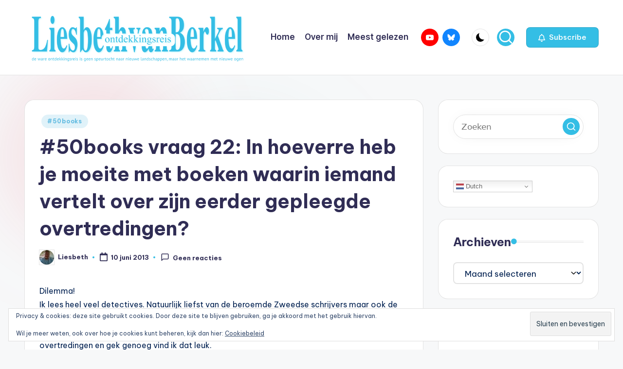

--- FILE ---
content_type: text/html; charset=UTF-8
request_url: https://www.liesbethvanberkel.com/50books-vraag-22-in-hoeverre-heb-je-moeite-met-boeken-waarin-iemand-vertelt-over-zijn-eerder-gepleegde-overtredingen/
body_size: 22228
content:

<!DOCTYPE html>
<html lang="nl-NL" itemscope itemtype="http://schema.org/WebPage" >
<head>
	<meta charset="UTF-8">
	<link rel="profile" href="http://gmpg.org/xfn/11">
	<meta name='robots' content='index, follow, max-image-preview:large, max-snippet:-1, max-video-preview:-1' />
<meta name="viewport" content="width=device-width, initial-scale=1">
	<!-- This site is optimized with the Yoast SEO plugin v26.7 - https://yoast.com/wordpress/plugins/seo/ -->
	<title>#50books vraag 22: In hoeverre heb je moeite met boeken waarin iemand vertelt over zijn eerder gepleegde overtredingen? - Ontdekkingsreis</title>
	<link rel="canonical" href="https://www.liesbethvanberkel.com/50books-vraag-22-in-hoeverre-heb-je-moeite-met-boeken-waarin-iemand-vertelt-over-zijn-eerder-gepleegde-overtredingen/" />
	<meta property="og:locale" content="nl_NL" />
	<meta property="og:type" content="article" />
	<meta property="og:title" content="#50books vraag 22: In hoeverre heb je moeite met boeken waarin iemand vertelt over zijn eerder gepleegde overtredingen? - Ontdekkingsreis" />
	<meta property="og:description" content="Dilemma! Ik lees heel veel detectives. Natuurlijk liefst van de beroemde Zweedse schrijvers maar ook de Britten kunnen er wat van. En natuurlijk gaat een detective altijd over een overtreding,&hellip;" />
	<meta property="og:url" content="https://www.liesbethvanberkel.com/50books-vraag-22-in-hoeverre-heb-je-moeite-met-boeken-waarin-iemand-vertelt-over-zijn-eerder-gepleegde-overtredingen/" />
	<meta property="og:site_name" content="Ontdekkingsreis" />
	<meta property="article:published_time" content="2013-06-10T16:06:00+00:00" />
	<meta property="article:modified_time" content="2017-08-28T09:37:53+00:00" />
	<meta name="author" content="Liesbeth" />
	<meta name="twitter:card" content="summary_large_image" />
	<meta name="twitter:label1" content="Geschreven door" />
	<meta name="twitter:data1" content="Liesbeth" />
	<meta name="twitter:label2" content="Geschatte leestijd" />
	<meta name="twitter:data2" content="1 minuut" />
	<script type="application/ld+json" class="yoast-schema-graph">{"@context":"https://schema.org","@graph":[{"@type":"Article","@id":"https://www.liesbethvanberkel.com/50books-vraag-22-in-hoeverre-heb-je-moeite-met-boeken-waarin-iemand-vertelt-over-zijn-eerder-gepleegde-overtredingen/#article","isPartOf":{"@id":"https://www.liesbethvanberkel.com/50books-vraag-22-in-hoeverre-heb-je-moeite-met-boeken-waarin-iemand-vertelt-over-zijn-eerder-gepleegde-overtredingen/"},"author":{"name":"Liesbeth","@id":"https://www.liesbethvanberkel.com/#/schema/person/2f448ccbbd487803b7b5418e42b349b3"},"headline":"#50books vraag 22: In hoeverre heb je moeite met boeken waarin iemand vertelt over zijn eerder gepleegde overtredingen?","datePublished":"2013-06-10T16:06:00+00:00","dateModified":"2017-08-28T09:37:53+00:00","mainEntityOfPage":{"@id":"https://www.liesbethvanberkel.com/50books-vraag-22-in-hoeverre-heb-je-moeite-met-boeken-waarin-iemand-vertelt-over-zijn-eerder-gepleegde-overtredingen/"},"wordCount":305,"commentCount":0,"publisher":{"@id":"https://www.liesbethvanberkel.com/#organization"},"keywords":["moorden","dilemma","boeken","detectives","boeven"],"articleSection":["#50books"],"inLanguage":"nl-NL","potentialAction":[{"@type":"CommentAction","name":"Comment","target":["https://www.liesbethvanberkel.com/50books-vraag-22-in-hoeverre-heb-je-moeite-met-boeken-waarin-iemand-vertelt-over-zijn-eerder-gepleegde-overtredingen/#respond"]}]},{"@type":"WebPage","@id":"https://www.liesbethvanberkel.com/50books-vraag-22-in-hoeverre-heb-je-moeite-met-boeken-waarin-iemand-vertelt-over-zijn-eerder-gepleegde-overtredingen/","url":"https://www.liesbethvanberkel.com/50books-vraag-22-in-hoeverre-heb-je-moeite-met-boeken-waarin-iemand-vertelt-over-zijn-eerder-gepleegde-overtredingen/","name":"#50books vraag 22: In hoeverre heb je moeite met boeken waarin iemand vertelt over zijn eerder gepleegde overtredingen? - Ontdekkingsreis","isPartOf":{"@id":"https://www.liesbethvanberkel.com/#website"},"datePublished":"2013-06-10T16:06:00+00:00","dateModified":"2017-08-28T09:37:53+00:00","breadcrumb":{"@id":"https://www.liesbethvanberkel.com/50books-vraag-22-in-hoeverre-heb-je-moeite-met-boeken-waarin-iemand-vertelt-over-zijn-eerder-gepleegde-overtredingen/#breadcrumb"},"inLanguage":"nl-NL","potentialAction":[{"@type":"ReadAction","target":["https://www.liesbethvanberkel.com/50books-vraag-22-in-hoeverre-heb-je-moeite-met-boeken-waarin-iemand-vertelt-over-zijn-eerder-gepleegde-overtredingen/"]}]},{"@type":"BreadcrumbList","@id":"https://www.liesbethvanberkel.com/50books-vraag-22-in-hoeverre-heb-je-moeite-met-boeken-waarin-iemand-vertelt-over-zijn-eerder-gepleegde-overtredingen/#breadcrumb","itemListElement":[{"@type":"ListItem","position":1,"name":"Home","item":"https://www.liesbethvanberkel.com/"},{"@type":"ListItem","position":2,"name":"#50books vraag 22: In hoeverre heb je moeite met boeken waarin iemand vertelt over zijn eerder gepleegde overtredingen?"}]},{"@type":"WebSite","@id":"https://www.liesbethvanberkel.com/#website","url":"https://www.liesbethvanberkel.com/","name":"Ontdekkingsreis","description":"&quot;De ware ontdekkingsreis is geen speurtocht naar nieuwe landschappen, maar het waarnemen met nieuwe ogen&quot; Marcel Proust","publisher":{"@id":"https://www.liesbethvanberkel.com/#organization"},"potentialAction":[{"@type":"SearchAction","target":{"@type":"EntryPoint","urlTemplate":"https://www.liesbethvanberkel.com/?s={search_term_string}"},"query-input":{"@type":"PropertyValueSpecification","valueRequired":true,"valueName":"search_term_string"}}],"inLanguage":"nl-NL"},{"@type":"Organization","@id":"https://www.liesbethvanberkel.com/#organization","name":"Ontdekkingsreis","url":"https://www.liesbethvanberkel.com/","logo":{"@type":"ImageObject","inLanguage":"nl-NL","@id":"https://www.liesbethvanberkel.com/#/schema/logo/image/","url":"https://i0.wp.com/www.liesbethvanberkel.com/wp-content/uploads/2016/06/logo_liesbethvanberkelcom_241215.png?fit=768%2C173&ssl=1","contentUrl":"https://i0.wp.com/www.liesbethvanberkel.com/wp-content/uploads/2016/06/logo_liesbethvanberkelcom_241215.png?fit=768%2C173&ssl=1","width":768,"height":173,"caption":"Ontdekkingsreis"},"image":{"@id":"https://www.liesbethvanberkel.com/#/schema/logo/image/"}},{"@type":"Person","@id":"https://www.liesbethvanberkel.com/#/schema/person/2f448ccbbd487803b7b5418e42b349b3","name":"Liesbeth","image":{"@type":"ImageObject","inLanguage":"nl-NL","@id":"https://www.liesbethvanberkel.com/#/schema/person/image/","url":"https://secure.gravatar.com/avatar/1cbca908a23a09dc4efa7f0979b1673dd8211de7ba34f21094395cbf16bb96a4?s=96&d=mm&r=g","contentUrl":"https://secure.gravatar.com/avatar/1cbca908a23a09dc4efa7f0979b1673dd8211de7ba34f21094395cbf16bb96a4?s=96&d=mm&r=g","caption":"Liesbeth"},"description":"Na mijn leukste-baantje-van-de-wereld als beleidsmedewerker PR&amp;Fondswerving bij een revalidatiecentrum ben ik al jareneen zeer happy-pensionada. Bloggen is een uitlaatklep waarin ik de dingen die op mijn pad komen deel met lezers die dat leuk vinden. Ik deed dat thuis of onderweg, ergens in Scandinavië en het allerliefste op een van mijn Zweedse strandjes. Dat is helaas niet meer mogelijk. Inmiddels speelt mijn leven zich voor het grootste deel af in en om mijn huis en vooral zoveel mogelijk in mijn tuin, samen met mijn meiden, mijn familie, mijn vrienden en last but not least mijn P’s oftewel mijn Burmezen. Reizen zit er niet meer in en naar de zee en Zweden heb ik dan ook onafgebroken heimwee maar ik geniet iedere dag van mijn kabouterhuisje-aan-de-vaart en mijn prachtige plekje!","url":"https://www.liesbethvanberkel.com/author/admin/"}]}</script>
	<!-- / Yoast SEO plugin. -->


<link rel='dns-prefetch' href='//static.addtoany.com' />
<link rel='dns-prefetch' href='//secure.gravatar.com' />
<link rel='dns-prefetch' href='//stats.wp.com' />
<link rel='dns-prefetch' href='//fonts.googleapis.com' />
<link rel='dns-prefetch' href='//v0.wordpress.com' />
<link rel='dns-prefetch' href='//widgets.wp.com' />
<link rel='dns-prefetch' href='//s0.wp.com' />
<link rel='dns-prefetch' href='//0.gravatar.com' />
<link rel='dns-prefetch' href='//1.gravatar.com' />
<link rel='dns-prefetch' href='//2.gravatar.com' />
<link rel='dns-prefetch' href='//jetpack.wordpress.com' />
<link rel='dns-prefetch' href='//public-api.wordpress.com' />
<link rel='preconnect' href='//i0.wp.com' />
<link rel="alternate" type="application/rss+xml" title="Ontdekkingsreis &raquo; feed" href="https://www.liesbethvanberkel.com/feed/" />
<link rel="alternate" type="application/rss+xml" title="Ontdekkingsreis &raquo; reacties feed" href="https://www.liesbethvanberkel.com/comments/feed/" />
<link rel="alternate" type="application/rss+xml" title="Ontdekkingsreis &raquo; #50books vraag 22: In hoeverre heb je moeite met boeken waarin iemand vertelt over zijn eerder gepleegde overtredingen? reacties feed" href="https://www.liesbethvanberkel.com/50books-vraag-22-in-hoeverre-heb-je-moeite-met-boeken-waarin-iemand-vertelt-over-zijn-eerder-gepleegde-overtredingen/feed/" />
<link rel="alternate" title="oEmbed (JSON)" type="application/json+oembed" href="https://www.liesbethvanberkel.com/wp-json/oembed/1.0/embed?url=https%3A%2F%2Fwww.liesbethvanberkel.com%2F50books-vraag-22-in-hoeverre-heb-je-moeite-met-boeken-waarin-iemand-vertelt-over-zijn-eerder-gepleegde-overtredingen%2F" />
<link rel="alternate" title="oEmbed (XML)" type="text/xml+oembed" href="https://www.liesbethvanberkel.com/wp-json/oembed/1.0/embed?url=https%3A%2F%2Fwww.liesbethvanberkel.com%2F50books-vraag-22-in-hoeverre-heb-je-moeite-met-boeken-waarin-iemand-vertelt-over-zijn-eerder-gepleegde-overtredingen%2F&#038;format=xml" />
<style id='wp-img-auto-sizes-contain-inline-css'>
img:is([sizes=auto i],[sizes^="auto," i]){contain-intrinsic-size:3000px 1500px}
/*# sourceURL=wp-img-auto-sizes-contain-inline-css */
</style>
<style id='wp-emoji-styles-inline-css'>

	img.wp-smiley, img.emoji {
		display: inline !important;
		border: none !important;
		box-shadow: none !important;
		height: 1em !important;
		width: 1em !important;
		margin: 0 0.07em !important;
		vertical-align: -0.1em !important;
		background: none !important;
		padding: 0 !important;
	}
/*# sourceURL=wp-emoji-styles-inline-css */
</style>
<style id='wp-block-library-inline-css'>
:root{--wp-block-synced-color:#7a00df;--wp-block-synced-color--rgb:122,0,223;--wp-bound-block-color:var(--wp-block-synced-color);--wp-editor-canvas-background:#ddd;--wp-admin-theme-color:#007cba;--wp-admin-theme-color--rgb:0,124,186;--wp-admin-theme-color-darker-10:#006ba1;--wp-admin-theme-color-darker-10--rgb:0,107,160.5;--wp-admin-theme-color-darker-20:#005a87;--wp-admin-theme-color-darker-20--rgb:0,90,135;--wp-admin-border-width-focus:2px}@media (min-resolution:192dpi){:root{--wp-admin-border-width-focus:1.5px}}.wp-element-button{cursor:pointer}:root .has-very-light-gray-background-color{background-color:#eee}:root .has-very-dark-gray-background-color{background-color:#313131}:root .has-very-light-gray-color{color:#eee}:root .has-very-dark-gray-color{color:#313131}:root .has-vivid-green-cyan-to-vivid-cyan-blue-gradient-background{background:linear-gradient(135deg,#00d084,#0693e3)}:root .has-purple-crush-gradient-background{background:linear-gradient(135deg,#34e2e4,#4721fb 50%,#ab1dfe)}:root .has-hazy-dawn-gradient-background{background:linear-gradient(135deg,#faaca8,#dad0ec)}:root .has-subdued-olive-gradient-background{background:linear-gradient(135deg,#fafae1,#67a671)}:root .has-atomic-cream-gradient-background{background:linear-gradient(135deg,#fdd79a,#004a59)}:root .has-nightshade-gradient-background{background:linear-gradient(135deg,#330968,#31cdcf)}:root .has-midnight-gradient-background{background:linear-gradient(135deg,#020381,#2874fc)}:root{--wp--preset--font-size--normal:16px;--wp--preset--font-size--huge:42px}.has-regular-font-size{font-size:1em}.has-larger-font-size{font-size:2.625em}.has-normal-font-size{font-size:var(--wp--preset--font-size--normal)}.has-huge-font-size{font-size:var(--wp--preset--font-size--huge)}.has-text-align-center{text-align:center}.has-text-align-left{text-align:left}.has-text-align-right{text-align:right}.has-fit-text{white-space:nowrap!important}#end-resizable-editor-section{display:none}.aligncenter{clear:both}.items-justified-left{justify-content:flex-start}.items-justified-center{justify-content:center}.items-justified-right{justify-content:flex-end}.items-justified-space-between{justify-content:space-between}.screen-reader-text{border:0;clip-path:inset(50%);height:1px;margin:-1px;overflow:hidden;padding:0;position:absolute;width:1px;word-wrap:normal!important}.screen-reader-text:focus{background-color:#ddd;clip-path:none;color:#444;display:block;font-size:1em;height:auto;left:5px;line-height:normal;padding:15px 23px 14px;text-decoration:none;top:5px;width:auto;z-index:100000}html :where(.has-border-color){border-style:solid}html :where([style*=border-top-color]){border-top-style:solid}html :where([style*=border-right-color]){border-right-style:solid}html :where([style*=border-bottom-color]){border-bottom-style:solid}html :where([style*=border-left-color]){border-left-style:solid}html :where([style*=border-width]){border-style:solid}html :where([style*=border-top-width]){border-top-style:solid}html :where([style*=border-right-width]){border-right-style:solid}html :where([style*=border-bottom-width]){border-bottom-style:solid}html :where([style*=border-left-width]){border-left-style:solid}html :where(img[class*=wp-image-]){height:auto;max-width:100%}:where(figure){margin:0 0 1em}html :where(.is-position-sticky){--wp-admin--admin-bar--position-offset:var(--wp-admin--admin-bar--height,0px)}@media screen and (max-width:600px){html :where(.is-position-sticky){--wp-admin--admin-bar--position-offset:0px}}

/*# sourceURL=wp-block-library-inline-css */
</style><style id='wp-block-image-inline-css'>
.wp-block-image>a,.wp-block-image>figure>a{display:inline-block}.wp-block-image img{box-sizing:border-box;height:auto;max-width:100%;vertical-align:bottom}@media not (prefers-reduced-motion){.wp-block-image img.hide{visibility:hidden}.wp-block-image img.show{animation:show-content-image .4s}}.wp-block-image[style*=border-radius] img,.wp-block-image[style*=border-radius]>a{border-radius:inherit}.wp-block-image.has-custom-border img{box-sizing:border-box}.wp-block-image.aligncenter{text-align:center}.wp-block-image.alignfull>a,.wp-block-image.alignwide>a{width:100%}.wp-block-image.alignfull img,.wp-block-image.alignwide img{height:auto;width:100%}.wp-block-image .aligncenter,.wp-block-image .alignleft,.wp-block-image .alignright,.wp-block-image.aligncenter,.wp-block-image.alignleft,.wp-block-image.alignright{display:table}.wp-block-image .aligncenter>figcaption,.wp-block-image .alignleft>figcaption,.wp-block-image .alignright>figcaption,.wp-block-image.aligncenter>figcaption,.wp-block-image.alignleft>figcaption,.wp-block-image.alignright>figcaption{caption-side:bottom;display:table-caption}.wp-block-image .alignleft{float:left;margin:.5em 1em .5em 0}.wp-block-image .alignright{float:right;margin:.5em 0 .5em 1em}.wp-block-image .aligncenter{margin-left:auto;margin-right:auto}.wp-block-image :where(figcaption){margin-bottom:1em;margin-top:.5em}.wp-block-image.is-style-circle-mask img{border-radius:9999px}@supports ((-webkit-mask-image:none) or (mask-image:none)) or (-webkit-mask-image:none){.wp-block-image.is-style-circle-mask img{border-radius:0;-webkit-mask-image:url('data:image/svg+xml;utf8,<svg viewBox="0 0 100 100" xmlns="http://www.w3.org/2000/svg"><circle cx="50" cy="50" r="50"/></svg>');mask-image:url('data:image/svg+xml;utf8,<svg viewBox="0 0 100 100" xmlns="http://www.w3.org/2000/svg"><circle cx="50" cy="50" r="50"/></svg>');mask-mode:alpha;-webkit-mask-position:center;mask-position:center;-webkit-mask-repeat:no-repeat;mask-repeat:no-repeat;-webkit-mask-size:contain;mask-size:contain}}:root :where(.wp-block-image.is-style-rounded img,.wp-block-image .is-style-rounded img){border-radius:9999px}.wp-block-image figure{margin:0}.wp-lightbox-container{display:flex;flex-direction:column;position:relative}.wp-lightbox-container img{cursor:zoom-in}.wp-lightbox-container img:hover+button{opacity:1}.wp-lightbox-container button{align-items:center;backdrop-filter:blur(16px) saturate(180%);background-color:#5a5a5a40;border:none;border-radius:4px;cursor:zoom-in;display:flex;height:20px;justify-content:center;opacity:0;padding:0;position:absolute;right:16px;text-align:center;top:16px;width:20px;z-index:100}@media not (prefers-reduced-motion){.wp-lightbox-container button{transition:opacity .2s ease}}.wp-lightbox-container button:focus-visible{outline:3px auto #5a5a5a40;outline:3px auto -webkit-focus-ring-color;outline-offset:3px}.wp-lightbox-container button:hover{cursor:pointer;opacity:1}.wp-lightbox-container button:focus{opacity:1}.wp-lightbox-container button:focus,.wp-lightbox-container button:hover,.wp-lightbox-container button:not(:hover):not(:active):not(.has-background){background-color:#5a5a5a40;border:none}.wp-lightbox-overlay{box-sizing:border-box;cursor:zoom-out;height:100vh;left:0;overflow:hidden;position:fixed;top:0;visibility:hidden;width:100%;z-index:100000}.wp-lightbox-overlay .close-button{align-items:center;cursor:pointer;display:flex;justify-content:center;min-height:40px;min-width:40px;padding:0;position:absolute;right:calc(env(safe-area-inset-right) + 16px);top:calc(env(safe-area-inset-top) + 16px);z-index:5000000}.wp-lightbox-overlay .close-button:focus,.wp-lightbox-overlay .close-button:hover,.wp-lightbox-overlay .close-button:not(:hover):not(:active):not(.has-background){background:none;border:none}.wp-lightbox-overlay .lightbox-image-container{height:var(--wp--lightbox-container-height);left:50%;overflow:hidden;position:absolute;top:50%;transform:translate(-50%,-50%);transform-origin:top left;width:var(--wp--lightbox-container-width);z-index:9999999999}.wp-lightbox-overlay .wp-block-image{align-items:center;box-sizing:border-box;display:flex;height:100%;justify-content:center;margin:0;position:relative;transform-origin:0 0;width:100%;z-index:3000000}.wp-lightbox-overlay .wp-block-image img{height:var(--wp--lightbox-image-height);min-height:var(--wp--lightbox-image-height);min-width:var(--wp--lightbox-image-width);width:var(--wp--lightbox-image-width)}.wp-lightbox-overlay .wp-block-image figcaption{display:none}.wp-lightbox-overlay button{background:none;border:none}.wp-lightbox-overlay .scrim{background-color:#fff;height:100%;opacity:.9;position:absolute;width:100%;z-index:2000000}.wp-lightbox-overlay.active{visibility:visible}@media not (prefers-reduced-motion){.wp-lightbox-overlay.active{animation:turn-on-visibility .25s both}.wp-lightbox-overlay.active img{animation:turn-on-visibility .35s both}.wp-lightbox-overlay.show-closing-animation:not(.active){animation:turn-off-visibility .35s both}.wp-lightbox-overlay.show-closing-animation:not(.active) img{animation:turn-off-visibility .25s both}.wp-lightbox-overlay.zoom.active{animation:none;opacity:1;visibility:visible}.wp-lightbox-overlay.zoom.active .lightbox-image-container{animation:lightbox-zoom-in .4s}.wp-lightbox-overlay.zoom.active .lightbox-image-container img{animation:none}.wp-lightbox-overlay.zoom.active .scrim{animation:turn-on-visibility .4s forwards}.wp-lightbox-overlay.zoom.show-closing-animation:not(.active){animation:none}.wp-lightbox-overlay.zoom.show-closing-animation:not(.active) .lightbox-image-container{animation:lightbox-zoom-out .4s}.wp-lightbox-overlay.zoom.show-closing-animation:not(.active) .lightbox-image-container img{animation:none}.wp-lightbox-overlay.zoom.show-closing-animation:not(.active) .scrim{animation:turn-off-visibility .4s forwards}}@keyframes show-content-image{0%{visibility:hidden}99%{visibility:hidden}to{visibility:visible}}@keyframes turn-on-visibility{0%{opacity:0}to{opacity:1}}@keyframes turn-off-visibility{0%{opacity:1;visibility:visible}99%{opacity:0;visibility:visible}to{opacity:0;visibility:hidden}}@keyframes lightbox-zoom-in{0%{transform:translate(calc((-100vw + var(--wp--lightbox-scrollbar-width))/2 + var(--wp--lightbox-initial-left-position)),calc(-50vh + var(--wp--lightbox-initial-top-position))) scale(var(--wp--lightbox-scale))}to{transform:translate(-50%,-50%) scale(1)}}@keyframes lightbox-zoom-out{0%{transform:translate(-50%,-50%) scale(1);visibility:visible}99%{visibility:visible}to{transform:translate(calc((-100vw + var(--wp--lightbox-scrollbar-width))/2 + var(--wp--lightbox-initial-left-position)),calc(-50vh + var(--wp--lightbox-initial-top-position))) scale(var(--wp--lightbox-scale));visibility:hidden}}
/*# sourceURL=https://www.liesbethvanberkel.com/wp-includes/blocks/image/style.min.css */
</style>
<style id='wp-block-image-theme-inline-css'>
:root :where(.wp-block-image figcaption){color:#555;font-size:13px;text-align:center}.is-dark-theme :root :where(.wp-block-image figcaption){color:#ffffffa6}.wp-block-image{margin:0 0 1em}
/*# sourceURL=https://www.liesbethvanberkel.com/wp-includes/blocks/image/theme.min.css */
</style>
<style id='wp-block-paragraph-inline-css'>
.is-small-text{font-size:.875em}.is-regular-text{font-size:1em}.is-large-text{font-size:2.25em}.is-larger-text{font-size:3em}.has-drop-cap:not(:focus):first-letter{float:left;font-size:8.4em;font-style:normal;font-weight:100;line-height:.68;margin:.05em .1em 0 0;text-transform:uppercase}body.rtl .has-drop-cap:not(:focus):first-letter{float:none;margin-left:.1em}p.has-drop-cap.has-background{overflow:hidden}:root :where(p.has-background){padding:1.25em 2.375em}:where(p.has-text-color:not(.has-link-color)) a{color:inherit}p.has-text-align-left[style*="writing-mode:vertical-lr"],p.has-text-align-right[style*="writing-mode:vertical-rl"]{rotate:180deg}
/*# sourceURL=https://www.liesbethvanberkel.com/wp-includes/blocks/paragraph/style.min.css */
</style>
<style id='global-styles-inline-css'>
:root{--wp--preset--aspect-ratio--square: 1;--wp--preset--aspect-ratio--4-3: 4/3;--wp--preset--aspect-ratio--3-4: 3/4;--wp--preset--aspect-ratio--3-2: 3/2;--wp--preset--aspect-ratio--2-3: 2/3;--wp--preset--aspect-ratio--16-9: 16/9;--wp--preset--aspect-ratio--9-16: 9/16;--wp--preset--color--black: #000000;--wp--preset--color--cyan-bluish-gray: #abb8c3;--wp--preset--color--white: #ffffff;--wp--preset--color--pale-pink: #f78da7;--wp--preset--color--vivid-red: #cf2e2e;--wp--preset--color--luminous-vivid-orange: #ff6900;--wp--preset--color--luminous-vivid-amber: #fcb900;--wp--preset--color--light-green-cyan: #7bdcb5;--wp--preset--color--vivid-green-cyan: #00d084;--wp--preset--color--pale-cyan-blue: #8ed1fc;--wp--preset--color--vivid-cyan-blue: #0693e3;--wp--preset--color--vivid-purple: #9b51e0;--wp--preset--gradient--vivid-cyan-blue-to-vivid-purple: linear-gradient(135deg,rgb(6,147,227) 0%,rgb(155,81,224) 100%);--wp--preset--gradient--light-green-cyan-to-vivid-green-cyan: linear-gradient(135deg,rgb(122,220,180) 0%,rgb(0,208,130) 100%);--wp--preset--gradient--luminous-vivid-amber-to-luminous-vivid-orange: linear-gradient(135deg,rgb(252,185,0) 0%,rgb(255,105,0) 100%);--wp--preset--gradient--luminous-vivid-orange-to-vivid-red: linear-gradient(135deg,rgb(255,105,0) 0%,rgb(207,46,46) 100%);--wp--preset--gradient--very-light-gray-to-cyan-bluish-gray: linear-gradient(135deg,rgb(238,238,238) 0%,rgb(169,184,195) 100%);--wp--preset--gradient--cool-to-warm-spectrum: linear-gradient(135deg,rgb(74,234,220) 0%,rgb(151,120,209) 20%,rgb(207,42,186) 40%,rgb(238,44,130) 60%,rgb(251,105,98) 80%,rgb(254,248,76) 100%);--wp--preset--gradient--blush-light-purple: linear-gradient(135deg,rgb(255,206,236) 0%,rgb(152,150,240) 100%);--wp--preset--gradient--blush-bordeaux: linear-gradient(135deg,rgb(254,205,165) 0%,rgb(254,45,45) 50%,rgb(107,0,62) 100%);--wp--preset--gradient--luminous-dusk: linear-gradient(135deg,rgb(255,203,112) 0%,rgb(199,81,192) 50%,rgb(65,88,208) 100%);--wp--preset--gradient--pale-ocean: linear-gradient(135deg,rgb(255,245,203) 0%,rgb(182,227,212) 50%,rgb(51,167,181) 100%);--wp--preset--gradient--electric-grass: linear-gradient(135deg,rgb(202,248,128) 0%,rgb(113,206,126) 100%);--wp--preset--gradient--midnight: linear-gradient(135deg,rgb(2,3,129) 0%,rgb(40,116,252) 100%);--wp--preset--font-size--small: 13px;--wp--preset--font-size--medium: 20px;--wp--preset--font-size--large: 36px;--wp--preset--font-size--x-large: 42px;--wp--preset--spacing--20: 0.44rem;--wp--preset--spacing--30: 0.67rem;--wp--preset--spacing--40: 1rem;--wp--preset--spacing--50: 1.5rem;--wp--preset--spacing--60: 2.25rem;--wp--preset--spacing--70: 3.38rem;--wp--preset--spacing--80: 5.06rem;--wp--preset--shadow--natural: 6px 6px 9px rgba(0, 0, 0, 0.2);--wp--preset--shadow--deep: 12px 12px 50px rgba(0, 0, 0, 0.4);--wp--preset--shadow--sharp: 6px 6px 0px rgba(0, 0, 0, 0.2);--wp--preset--shadow--outlined: 6px 6px 0px -3px rgb(255, 255, 255), 6px 6px rgb(0, 0, 0);--wp--preset--shadow--crisp: 6px 6px 0px rgb(0, 0, 0);}:where(.is-layout-flex){gap: 0.5em;}:where(.is-layout-grid){gap: 0.5em;}body .is-layout-flex{display: flex;}.is-layout-flex{flex-wrap: wrap;align-items: center;}.is-layout-flex > :is(*, div){margin: 0;}body .is-layout-grid{display: grid;}.is-layout-grid > :is(*, div){margin: 0;}:where(.wp-block-columns.is-layout-flex){gap: 2em;}:where(.wp-block-columns.is-layout-grid){gap: 2em;}:where(.wp-block-post-template.is-layout-flex){gap: 1.25em;}:where(.wp-block-post-template.is-layout-grid){gap: 1.25em;}.has-black-color{color: var(--wp--preset--color--black) !important;}.has-cyan-bluish-gray-color{color: var(--wp--preset--color--cyan-bluish-gray) !important;}.has-white-color{color: var(--wp--preset--color--white) !important;}.has-pale-pink-color{color: var(--wp--preset--color--pale-pink) !important;}.has-vivid-red-color{color: var(--wp--preset--color--vivid-red) !important;}.has-luminous-vivid-orange-color{color: var(--wp--preset--color--luminous-vivid-orange) !important;}.has-luminous-vivid-amber-color{color: var(--wp--preset--color--luminous-vivid-amber) !important;}.has-light-green-cyan-color{color: var(--wp--preset--color--light-green-cyan) !important;}.has-vivid-green-cyan-color{color: var(--wp--preset--color--vivid-green-cyan) !important;}.has-pale-cyan-blue-color{color: var(--wp--preset--color--pale-cyan-blue) !important;}.has-vivid-cyan-blue-color{color: var(--wp--preset--color--vivid-cyan-blue) !important;}.has-vivid-purple-color{color: var(--wp--preset--color--vivid-purple) !important;}.has-black-background-color{background-color: var(--wp--preset--color--black) !important;}.has-cyan-bluish-gray-background-color{background-color: var(--wp--preset--color--cyan-bluish-gray) !important;}.has-white-background-color{background-color: var(--wp--preset--color--white) !important;}.has-pale-pink-background-color{background-color: var(--wp--preset--color--pale-pink) !important;}.has-vivid-red-background-color{background-color: var(--wp--preset--color--vivid-red) !important;}.has-luminous-vivid-orange-background-color{background-color: var(--wp--preset--color--luminous-vivid-orange) !important;}.has-luminous-vivid-amber-background-color{background-color: var(--wp--preset--color--luminous-vivid-amber) !important;}.has-light-green-cyan-background-color{background-color: var(--wp--preset--color--light-green-cyan) !important;}.has-vivid-green-cyan-background-color{background-color: var(--wp--preset--color--vivid-green-cyan) !important;}.has-pale-cyan-blue-background-color{background-color: var(--wp--preset--color--pale-cyan-blue) !important;}.has-vivid-cyan-blue-background-color{background-color: var(--wp--preset--color--vivid-cyan-blue) !important;}.has-vivid-purple-background-color{background-color: var(--wp--preset--color--vivid-purple) !important;}.has-black-border-color{border-color: var(--wp--preset--color--black) !important;}.has-cyan-bluish-gray-border-color{border-color: var(--wp--preset--color--cyan-bluish-gray) !important;}.has-white-border-color{border-color: var(--wp--preset--color--white) !important;}.has-pale-pink-border-color{border-color: var(--wp--preset--color--pale-pink) !important;}.has-vivid-red-border-color{border-color: var(--wp--preset--color--vivid-red) !important;}.has-luminous-vivid-orange-border-color{border-color: var(--wp--preset--color--luminous-vivid-orange) !important;}.has-luminous-vivid-amber-border-color{border-color: var(--wp--preset--color--luminous-vivid-amber) !important;}.has-light-green-cyan-border-color{border-color: var(--wp--preset--color--light-green-cyan) !important;}.has-vivid-green-cyan-border-color{border-color: var(--wp--preset--color--vivid-green-cyan) !important;}.has-pale-cyan-blue-border-color{border-color: var(--wp--preset--color--pale-cyan-blue) !important;}.has-vivid-cyan-blue-border-color{border-color: var(--wp--preset--color--vivid-cyan-blue) !important;}.has-vivid-purple-border-color{border-color: var(--wp--preset--color--vivid-purple) !important;}.has-vivid-cyan-blue-to-vivid-purple-gradient-background{background: var(--wp--preset--gradient--vivid-cyan-blue-to-vivid-purple) !important;}.has-light-green-cyan-to-vivid-green-cyan-gradient-background{background: var(--wp--preset--gradient--light-green-cyan-to-vivid-green-cyan) !important;}.has-luminous-vivid-amber-to-luminous-vivid-orange-gradient-background{background: var(--wp--preset--gradient--luminous-vivid-amber-to-luminous-vivid-orange) !important;}.has-luminous-vivid-orange-to-vivid-red-gradient-background{background: var(--wp--preset--gradient--luminous-vivid-orange-to-vivid-red) !important;}.has-very-light-gray-to-cyan-bluish-gray-gradient-background{background: var(--wp--preset--gradient--very-light-gray-to-cyan-bluish-gray) !important;}.has-cool-to-warm-spectrum-gradient-background{background: var(--wp--preset--gradient--cool-to-warm-spectrum) !important;}.has-blush-light-purple-gradient-background{background: var(--wp--preset--gradient--blush-light-purple) !important;}.has-blush-bordeaux-gradient-background{background: var(--wp--preset--gradient--blush-bordeaux) !important;}.has-luminous-dusk-gradient-background{background: var(--wp--preset--gradient--luminous-dusk) !important;}.has-pale-ocean-gradient-background{background: var(--wp--preset--gradient--pale-ocean) !important;}.has-electric-grass-gradient-background{background: var(--wp--preset--gradient--electric-grass) !important;}.has-midnight-gradient-background{background: var(--wp--preset--gradient--midnight) !important;}.has-small-font-size{font-size: var(--wp--preset--font-size--small) !important;}.has-medium-font-size{font-size: var(--wp--preset--font-size--medium) !important;}.has-large-font-size{font-size: var(--wp--preset--font-size--large) !important;}.has-x-large-font-size{font-size: var(--wp--preset--font-size--x-large) !important;}
/*# sourceURL=global-styles-inline-css */
</style>

<style id='classic-theme-styles-inline-css'>
/*! This file is auto-generated */
.wp-block-button__link{color:#fff;background-color:#32373c;border-radius:9999px;box-shadow:none;text-decoration:none;padding:calc(.667em + 2px) calc(1.333em + 2px);font-size:1.125em}.wp-block-file__button{background:#32373c;color:#fff;text-decoration:none}
/*# sourceURL=/wp-includes/css/classic-themes.min.css */
</style>
<link rel='stylesheet' id='parent-style-css' href='https://www.liesbethvanberkel.com/wp-content/themes/bloghash/style.css?ver=3b44bf4b2e7364c9750eec82e9c5c853' media='all' />
<link rel='stylesheet' id='child-style-css' href='https://www.liesbethvanberkel.com/wp-content/themes/liesbeth/style.css?ver=3b44bf4b2e7364c9750eec82e9c5c853' media='all' />
<link rel='stylesheet' id='swiper-css' href='https://www.liesbethvanberkel.com/wp-content/themes/bloghash/assets/css/swiper-bundle.min.css?ver=3b44bf4b2e7364c9750eec82e9c5c853' media='all' />
<link rel='stylesheet' id='FontAwesome-css' href='https://www.liesbethvanberkel.com/wp-content/themes/bloghash/assets/css/all.min.css?ver=5.15.4' media='all' />
<link rel='stylesheet' id='bloghash-styles-css' href='https://www.liesbethvanberkel.com/wp-content/themes/bloghash/assets/css/style.min.css?ver=1.0.27' media='all' />
<link rel='stylesheet' id='bloghash-google-fonts-css' href='//fonts.googleapis.com/css?family=Inter+Tight%3A600%7CBe+Vietnam+Pro%3A400%2C700%2C500%7CPlayfair+Display%3A400%2C400i&#038;display=swap&#038;subsets=latin&#038;ver=1.0.27' media='' />
<link rel='stylesheet' id='bloghash-dynamic-styles-css' href='https://www.liesbethvanberkel.com/wp-content/uploads/bloghash/dynamic-styles.css?ver=1742282696' media='all' />
<link rel='stylesheet' id='jetpack_likes-css' href='https://www.liesbethvanberkel.com/wp-content/plugins/jetpack/modules/likes/style.css?ver=15.4' media='all' />
<link rel='stylesheet' id='jetpack-subscriptions-css' href='https://www.liesbethvanberkel.com/wp-content/plugins/jetpack/_inc/build/subscriptions/subscriptions.min.css?ver=15.4' media='all' />
<link rel='stylesheet' id='slb_core-css' href='https://www.liesbethvanberkel.com/wp-content/plugins/simple-lightbox/client/css/app.css?ver=2.9.4' media='all' />
<link rel='stylesheet' id='wp-pagenavi-css' href='https://www.liesbethvanberkel.com/wp-content/plugins/wp-pagenavi/pagenavi-css.css?ver=2.70' media='all' />
<link rel='stylesheet' id='addtoany-css' href='https://www.liesbethvanberkel.com/wp-content/plugins/add-to-any/addtoany.min.css?ver=1.16' media='all' />
<script id="addtoany-core-js-before">
window.a2a_config=window.a2a_config||{};a2a_config.callbacks=[];a2a_config.overlays=[];a2a_config.templates={};a2a_localize = {
	Share: "Delen",
	Save: "Opslaan",
	Subscribe: "Inschrijven",
	Email: "E-mail",
	Bookmark: "Bookmark",
	ShowAll: "Alles weergeven",
	ShowLess: "Niet alles weergeven",
	FindServices: "Vind dienst(en)",
	FindAnyServiceToAddTo: "Vind direct een dienst om aan toe te voegen",
	PoweredBy: "Mede mogelijk gemaakt door",
	ShareViaEmail: "Delen per e-mail",
	SubscribeViaEmail: "Abonneren via e-mail",
	BookmarkInYourBrowser: "Bookmark in je browser",
	BookmarkInstructions: "Druk op Ctrl+D of \u2318+D om deze pagina te bookmarken",
	AddToYourFavorites: "Voeg aan je favorieten toe",
	SendFromWebOrProgram: "Stuur vanuit elk e-mailadres of e-mail programma",
	EmailProgram: "E-mail programma",
	More: "Meer&#8230;",
	ThanksForSharing: "Bedankt voor het delen!",
	ThanksForFollowing: "Dank voor het volgen!"
};

a2a_config.icon_color="transparent,#45cae8";

//# sourceURL=addtoany-core-js-before
</script>
<script defer src="https://static.addtoany.com/menu/page.js" id="addtoany-core-js"></script>
<script src="https://www.liesbethvanberkel.com/wp-includes/js/jquery/jquery.min.js?ver=3.7.1" id="jquery-core-js"></script>
<script src="https://www.liesbethvanberkel.com/wp-includes/js/jquery/jquery-migrate.min.js?ver=3.4.1" id="jquery-migrate-js"></script>
<script defer src="https://www.liesbethvanberkel.com/wp-content/plugins/add-to-any/addtoany.min.js?ver=1.1" id="addtoany-jquery-js"></script>
<link rel="https://api.w.org/" href="https://www.liesbethvanberkel.com/wp-json/" /><link rel="alternate" title="JSON" type="application/json" href="https://www.liesbethvanberkel.com/wp-json/wp/v2/posts/183" /><link rel="EditURI" type="application/rsd+xml" title="RSD" href="https://www.liesbethvanberkel.com/xmlrpc.php?rsd" />

<link rel='shortlink' href='https://wp.me/p7dMrD-2X' />
	<style>img#wpstats{display:none}</style>
		<meta name="theme-color" content="#34bee5"><link rel='stylesheet' id='eu-cookie-law-style-css' href='https://www.liesbethvanberkel.com/wp-content/plugins/jetpack/modules/widgets/eu-cookie-law/style.css?ver=15.4' media='all' />
</head>

<body class="wp-singular post-template-default single single-post postid-183 single-format-standard wp-custom-logo wp-embed-responsive wp-theme-bloghash wp-child-theme-liesbeth bloghash-topbar__separators-regular bloghash-layout__fw-contained bloghash-layout__boxed-separated bloghash-layout-shadow bloghash-header-layout-1 bloghash-menu-animation-underline bloghash-header__separators-none bloghash-single-title-in-content bloghash-page-title-align-left comments-open bloghash-has-sidebar bloghash-sticky-sidebar bloghash-sidebar-style-2 bloghash-sidebar-position__right-sidebar entry-media-hover-style-1 bloghash-copyright-layout-1 is-section-heading-init-s1 is-footer-heading-init-s0 bloghash-input-supported bloghash-blog-image-wrap validate-comment-form bloghash-menu-accessibility">


<div id="page" class="hfeed site">
	<a class="skip-link screen-reader-text" href="#main">Ga naar de inhoud</a>

	
	
	<header id="masthead" class="site-header" role="banner" itemtype="https://schema.org/WPHeader" itemscope="itemscope">
		<div id="bloghash-header" >
		<div id="bloghash-header-inner">
		
<div class="bloghash-container bloghash-header-container">

	
<div class="bloghash-logo bloghash-header-element" itemtype="https://schema.org/Organization" itemscope="itemscope">
	<div class="logo-inner"><a href="https://www.liesbethvanberkel.com/" rel="home" class="" itemprop="url">
					<img src="https://i0.wp.com/www.liesbethvanberkel.com/wp-content/uploads/2016/06/logo_liesbethvanberkelcom_241215.png?fit=768%2C173&#038;ssl=1" alt="Ontdekkingsreis" width="768" height="173" class="" itemprop="logo"/>
				</a><span class="site-title screen-reader-text" itemprop="name">
					<a href="https://www.liesbethvanberkel.com/" rel="home" itemprop="url">
						Ontdekkingsreis
					</a>
				</span><p class="site-description screen-reader-text" itemprop="description">
						&quot;De ware ontdekkingsreis is geen speurtocht naar nieuwe landschappen, maar het waarnemen met nieuwe ogen&quot; Marcel Proust
					</p></div></div><!-- END .bloghash-logo -->

	<span class="bloghash-header-element bloghash-mobile-nav">
				<button class="bloghash-hamburger hamburger--spin bloghash-hamburger-bloghash-primary-nav" aria-label="Menu" aria-controls="bloghash-primary-nav" type="button">

			
			<span class="hamburger-box">
				<span class="hamburger-inner"></span>
			</span>

		</button>
			</span>

	
<nav class="site-navigation main-navigation bloghash-primary-nav bloghash-nav bloghash-header-element" role="navigation" itemtype="https://schema.org/SiteNavigationElement" itemscope="itemscope" aria-label="Sitenavigatie">

<ul id="bloghash-primary-nav" class="menu"><li id="menu-item-478" class="menu-item menu-item-type-custom menu-item-object-custom menu-item-home menu-item-478"><a href="https://www.liesbethvanberkel.com/"><span>Home</span></a></li>
<li id="menu-item-12223" class="menu-item menu-item-type-post_type menu-item-object-page menu-item-12223"><a href="https://www.liesbethvanberkel.com/over-mij/"><span>Over mij</span></a></li>
<li id="menu-item-12316" class="menu-item menu-item-type-taxonomy menu-item-object-category menu-item-12316"><a href="https://www.liesbethvanberkel.com/category/meest-gelezen/"><span>Meest gelezen</span></a></li>
</ul></nav><!-- END .bloghash-nav -->
<div class="bloghash-header-widgets bloghash-header-element bloghash-widget-location-right"><div class="bloghash-header-widget__socials bloghash-header-widget bloghash-hide-mobile-tablet"><div class="bloghash-widget-wrapper"><nav class="bloghash-social-nav rounded-fill"><ul id="menu-social-media" class="bloghash-socials-menu"><li id="menu-item-12254" class="menu-item menu-item-type-custom menu-item-object-custom menu-item-12254"><a target="_blank" href="https://youtube.com/"><span class="screen-reader-text"><span class="youtube"> 						<svg class="bloghash-icon" aria-hidden="true" xmlns="http://www.w3.org/2000/svg" width="32" height="32" viewBox="0 0 32 32"><path d="M31.718 10.041s-.313-2.252-1.251-3.191c-1.251-1.314-2.628-1.314-3.253-1.376-4.442-.313-11.198-.313-11.198-.313s-6.757 0-11.198.313c-.626.063-2.002.063-3.253 1.376-.938.938-1.251 3.191-1.251 3.191s-.313 2.565-.313 5.13v2.44c0 2.628.313 5.193.313 5.193s.313 2.19 1.251 3.191c1.251 1.251 2.878 1.251 3.566 1.376 2.565.25 10.886.313 10.886.313s6.757 0 11.198-.313c.626-.063 2.002-.125 3.253-1.376.938-1.001 1.251-3.191 1.251-3.191s.313-2.565.313-5.193v-2.44c0-2.565-.313-5.13-.313-5.13zm-11.386 6.632l-7.57 3.941v-9.009l8.633 4.504z"></path></svg> 						<svg class="bloghash-icon bottom-icon" aria-hidden="true" xmlns="http://www.w3.org/2000/svg" width="32" height="32" viewBox="0 0 32 32"><path d="M31.718 10.041s-.313-2.252-1.251-3.191c-1.251-1.314-2.628-1.314-3.253-1.376-4.442-.313-11.198-.313-11.198-.313s-6.757 0-11.198.313c-.626.063-2.002.063-3.253 1.376-.938.938-1.251 3.191-1.251 3.191s-.313 2.565-.313 5.13v2.44c0 2.628.313 5.193.313 5.193s.313 2.19 1.251 3.191c1.251 1.251 2.878 1.251 3.566 1.376 2.565.25 10.886.313 10.886.313s6.757 0 11.198-.313c.626-.063 2.002-.125 3.253-1.376.938-1.001 1.251-3.191 1.251-3.191s.313-2.565.313-5.193v-2.44c0-2.565-.313-5.13-.313-5.13zm-11.386 6.632l-7.57 3.941v-9.009l8.633 4.504z"></path></svg> 						</span></span><span class="youtube" title="Youtube"><svg class="bloghash-icon" aria-hidden="true" xmlns="http://www.w3.org/2000/svg" width="32" height="32" viewBox="0 0 32 32"><path d="M31.718 10.041s-.313-2.252-1.251-3.191c-1.251-1.314-2.628-1.314-3.253-1.376-4.442-.313-11.198-.313-11.198-.313s-6.757 0-11.198.313c-.626.063-2.002.063-3.253 1.376-.938.938-1.251 3.191-1.251 3.191s-.313 2.565-.313 5.13v2.44c0 2.628.313 5.193.313 5.193s.313 2.19 1.251 3.191c1.251 1.251 2.878 1.251 3.566 1.376 2.565.25 10.886.313 10.886.313s6.757 0 11.198-.313c.626-.063 2.002-.125 3.253-1.376.938-1.001 1.251-3.191 1.251-3.191s.313-2.565.313-5.193v-2.44c0-2.565-.313-5.13-.313-5.13zm-11.386 6.632l-7.57 3.941v-9.009l8.633 4.504z" /></svg><svg class="bloghash-icon bottom-icon" aria-hidden="true" xmlns="http://www.w3.org/2000/svg" width="32" height="32" viewBox="0 0 32 32"><path d="M31.718 10.041s-.313-2.252-1.251-3.191c-1.251-1.314-2.628-1.314-3.253-1.376-4.442-.313-11.198-.313-11.198-.313s-6.757 0-11.198.313c-.626.063-2.002.063-3.253 1.376-.938.938-1.251 3.191-1.251 3.191s-.313 2.565-.313 5.13v2.44c0 2.628.313 5.193.313 5.193s.313 2.19 1.251 3.191c1.251 1.251 2.878 1.251 3.566 1.376 2.565.25 10.886.313 10.886.313s6.757 0 11.198-.313c.626-.063 2.002-.125 3.253-1.376.938-1.001 1.251-3.191 1.251-3.191s.313-2.565.313-5.193v-2.44c0-2.565-.313-5.13-.313-5.13zm-11.386 6.632l-7.57 3.941v-9.009l8.633 4.504z" /></svg></a></li>
<li id="menu-item-12256" class="menu-item menu-item-type-custom menu-item-object-custom menu-item-12256"><a target="_blank" href="https://bsky.app"><span class="screen-reader-text"><svg xmlns="http://www.w3.org/2000/svg" width="32" height="32" viewBox="0 0 32 32" fill="none"><script xmlns=""/><path d="M16 14.903c-.996-1.928-3.709-5.521-6.231-7.293C7.353 5.912 6.43 6.206 5.827 6.478 5.127 6.793 5 7.861 5 8.49s.346 5.155.572 5.91c.747 2.496 3.404 3.34 5.851 3.07.125-.02.252-.036.38-.052-.126.02-.253.037-.38.051-3.586.529-6.771 1.83-2.594 6.457 4.595 4.735 6.297-1.015 7.171-3.93.874 2.915 1.88 8.458 7.089 3.93 3.911-3.93 1.074-5.928-2.512-6.457a8.122 8.122 0 0 1-.38-.051c.128.016.255.033.38.051 2.447.271 5.104-.573 5.85-3.069.227-.755.573-5.281.573-5.91 0-.629-.127-1.697-.827-2.012-.604-.271-1.526-.566-3.942 1.132-2.522 1.772-5.235 5.365-6.231 7.293Z" fill="#fff"/></svg></span><span class="bluesky" title="Bluesky"><svg class="bloghash-icon" aria-hidden="true" xmlns="http://www.w3.org/2000/svg" width="32" height="32" viewBox="0 0 32 32"><path d="M7.503 4.75c3.44 2.542 7.139 7.695 8.497 10.46 1.358-2.765 5.058-7.918 8.497-10.46C26.98 2.916 31 1.497 31 6.012c0 .902-.525 7.576-.833 8.66-1.071 3.766-4.973 4.727-8.444 4.145 6.067 1.017 7.61 4.383 4.277 7.75-6.33 6.394-9.099-1.604-9.808-3.654-.13-.375-.191-.551-.192-.402 0-.15-.062.027-.192.402-.71 2.05-3.477 10.048-9.808 3.654-3.333-3.367-1.79-6.734 4.277-7.75-3.47.582-7.373-.38-8.444-4.146C1.525 13.588 1 6.914 1 6.012 1 1.497 5.021 2.916 7.503 4.75Z" /></svg><svg class="bloghash-icon bottom-icon" aria-hidden="true" xmlns="http://www.w3.org/2000/svg" width="32" height="32" viewBox="0 0 32 32"><path d="M7.503 4.75c3.44 2.542 7.139 7.695 8.497 10.46 1.358-2.765 5.058-7.918 8.497-10.46C26.98 2.916 31 1.497 31 6.012c0 .902-.525 7.576-.833 8.66-1.071 3.766-4.973 4.727-8.444 4.145 6.067 1.017 7.61 4.383 4.277 7.75-6.33 6.394-9.099-1.604-9.808-3.654-.13-.375-.191-.551-.192-.402 0-.15-.062.027-.192.402-.71 2.05-3.477 10.048-9.808 3.654-3.333-3.367-1.79-6.734 4.277-7.75-3.47.582-7.373-.38-8.444-4.146C1.525 13.588 1 6.914 1 6.012 1 1.497 5.021 2.916 7.503 4.75Z" /></svg></a></li>
</ul></nav></div></div><!-- END .bloghash-header-widget --><div class="bloghash-header-widget__darkmode bloghash-header-widget bloghash-hide-mobile-tablet"><div class="bloghash-widget-wrapper"><button type="button" class="bloghash-darkmode rounded-border"><span></span></button></div></div><!-- END .bloghash-header-widget --><div class="bloghash-header-widget__search bloghash-header-widget bloghash-hide-mobile-tablet"><div class="bloghash-widget-wrapper">
<div aria-haspopup="true">
	<a href="#" class="bloghash-search rounded-fill">
		<svg class="bloghash-icon" aria-label="Zoeken" xmlns="http://www.w3.org/2000/svg" width="32" height="32" viewBox="0 0 32 32"><path d="M28.962 26.499l-4.938-4.938c1.602-2.002 2.669-4.671 2.669-7.474 0-6.673-5.339-12.012-12.012-12.012S2.669 7.414 2.669 14.087a11.962 11.962 0 0012.012 12.012c2.803 0 5.472-.934 7.474-2.669l4.938 4.938c.267.267.667.4.934.4s.667-.133.934-.4a1.29 1.29 0 000-1.868zM5.339 14.087c0-5.205 4.137-9.342 9.342-9.342s9.342 4.137 9.342 9.342c0 2.536-1.068 4.938-2.669 6.54-1.735 1.735-4.004 2.669-6.54 2.669-5.339.133-9.476-4.004-9.476-9.209z" /></svg>	</a><!-- END .bloghash-search -->

	<div class="bloghash-search-simple bloghash-search-container dropdown-item">
		
<form role="search" aria-label="Zoek naar:" method="get" class="bloghash-search-form search-form" action="https://www.liesbethvanberkel.com/">
	<div>
		<input type="search" class="bloghash-input-search search-field" aria-label="Voer zoek keywords in" placeholder="Zoeken" value="" name="s" />
				
		
			<button type="submit" class="bloghash-animate-arrow right-arrow" aria-hidden="true" role="button" tabindex="0">
				<svg xmlns="http://www.w3.org/2000/svg" viewBox="0 0 25 18"><path class="arrow-handle" d="M2.511 9.007l7.185-7.221c.407-.409.407-1.071 0-1.48s-1.068-.409-1.476 0L.306 8.259a1.049 1.049 0 000 1.481l7.914 7.952c.407.408 1.068.408 1.476 0s.407-1.07 0-1.479L2.511 9.007z"></path><path class="arrow-bar" fill-rule="evenodd" clip-rule="evenodd" d="M1 8h28.001a1.001 1.001 0 010 2H1a1 1 0 110-2z"></path></svg>
			</button>		<button type="button" class="bloghash-search-close" aria-hidden="true" role="button">
			<svg aria-hidden="true" xmlns="http://www.w3.org/2000/svg" width="16" height="16" viewBox="0 0 16 16"><path d="M6.852 7.649L.399 1.195 1.445.149l6.454 6.453L14.352.149l1.047 1.046-6.454 6.454 6.454 6.453-1.047 1.047-6.453-6.454-6.454 6.454-1.046-1.047z" fill="currentColor" fill-rule="evenodd"></path></svg>
		</button>
			</div>
</form>	</div><!-- END .bloghash-search-simple -->
</div>
</div></div><!-- END .bloghash-header-widget --><div class="bloghash-header-widget__button bloghash-header-widget bloghash-hide-mobile-tablet"><div class="bloghash-widget-wrapper"><a href="#" class="btn-small bloghash-btn" target="_self" role="button"><span><i class="far fa-bell mr-1 bloghash-icon"></i> Subscribe</span></a></div></div><!-- END .bloghash-header-widget --></div><!-- END .bloghash-header-widgets -->
</div><!-- END .bloghash-container -->
	</div><!-- END #bloghash-header-inner -->
	</div><!-- END #bloghash-header -->
			</header><!-- #masthead .site-header -->

	
			<div id="main" class="site-main">

			

<div class="bloghash-container">

	
	<div id="primary" class="content-area">

		
		<main id="content" class="site-content no-entry-media" role="main" itemscope itemtype="http://schema.org/Blog">

			

<article id="post-183" class="bloghash-article post-183 post type-post status-publish format-standard hentry category-50books tag-moorden tag-dilemma tag-boeken tag-detectives tag-boeven" itemscope="" itemtype="https://schema.org/CreativeWork">

	
<div class="post-category">

	<span class="cat-links"><span class="screen-reader-text">Geplaatst in</span><span><a href="https://www.liesbethvanberkel.com/category/50books/" class="cat-160" rel="category">#50books</a></span></span>
</div>

<header class="entry-header">

	
	<h1 class="entry-title" itemprop="headline">
		#50books vraag 22: In hoeverre heb je moeite met boeken waarin iemand vertelt over zijn eerder gepleegde overtredingen?	</h1>

</header>
<div class="entry-meta"><div class="entry-meta-elements">		<span class="post-author">
			<span class="posted-by vcard author"  itemprop="author" itemscope="itemscope" itemtype="http://schema.org/Person">
				<span class="screen-reader-text">Geplaatst door</span>

									<span class="author-avatar">
						<img alt='' src='https://secure.gravatar.com/avatar/1cbca908a23a09dc4efa7f0979b1673dd8211de7ba34f21094395cbf16bb96a4?s=30&#038;d=mm&#038;r=g' srcset='https://secure.gravatar.com/avatar/1cbca908a23a09dc4efa7f0979b1673dd8211de7ba34f21094395cbf16bb96a4?s=60&#038;d=mm&#038;r=g 2x' class='avatar avatar-30 photo' height='30' width='30' decoding='async'/>					</span>
				
				<span>
					<a class="url fn n" title="Bekijk alle berichten van Liesbeth" href="https://www.liesbethvanberkel.com/author/admin/" rel="author"  itemprop="url">
						<span class="author-name"  itemprop="name">Liesbeth</span>
					</a>
				</span>
			</span>
		</span>
		<span class="posted-on"><time class="entry-date published updated" datetime="2013-06-10T16:06:00+02:00"><svg class="bloghash-icon" aria-hidden="true" xmlns="http://www.w3.org/2000/svg" viewBox="0 0 448 512"><!--!Font Awesome Free 6.5.1 by @fontawesome - https://fontawesome.com License - https://fontawesome.com/license/free Copyright 2024 Fonticons, Inc.--><path d="M400 64h-48V12c0-6.6-5.4-12-12-12h-40c-6.6 0-12 5.4-12 12v52H160V12c0-6.6-5.4-12-12-12h-40c-6.6 0-12 5.4-12 12v52H48C21.5 64 0 85.5 0 112v352c0 26.5 21.5 48 48 48h352c26.5 0 48-21.5 48-48V112c0-26.5-21.5-48-48-48zm-6 400H54c-3.3 0-6-2.7-6-6V160h352v298c0 3.3-2.7 6-6 6z" /></svg>10 juni 2013</time></span><span class="comments-link"><a href="https://www.liesbethvanberkel.com/50books-vraag-22-in-hoeverre-heb-je-moeite-met-boeken-waarin-iemand-vertelt-over-zijn-eerder-gepleegde-overtredingen/#respond" class="comments-link" ><svg class="bloghash-icon" aria-hidden="true" xmlns="http://www.w3.org/2000/svg" width="32" height="32" viewBox="0 0 32 32"><path d="M25.358 2.075H6.673c-2.269 0-4.004 1.735-4.004 4.004v21.354c0 .534.267 1.068.801 1.201.133.133.4.133.534.133.4 0 .667-.133.934-.4l4.938-4.938h15.482c2.269 0 4.004-1.735 4.004-4.004V6.079c0-2.269-1.735-4.004-4.004-4.004zm1.335 17.35c0 .801-.534 1.335-1.335 1.335H9.342c-.4 0-.667.133-.934.4l-3.07 3.07V6.079c0-.801.534-1.335 1.335-1.335h18.685c.801 0 1.335.534 1.335 1.335v13.346z" /></svg>Geen reacties</a></span></div></div>
<div class="entry-content bloghash-entry" itemprop="text">
	<p>Dilemma!<br />
Ik lees heel veel detectives. Natuurlijk liefst van de beroemde Zweedse schrijvers maar ook de Britten kunnen er wat van. En natuurlijk gaat een detective altijd over een overtreding, op z&#8217;n zachtst gezegd. Eigenlijk lees ik dus voortdurend boeken waarin verteld wordt over gepleegde overtredingen en gek genoeg vind ik dat leuk.</p>
<p>Leest een boek over de gepleegde overtredingen van de schrijver zelf dan net zo als een detective? Geen idee, ik heb het nog nooit geprobeerd. Al die ego&#8217;s zoals Holleeder, Joram van der Sloot en sinds een jaar ook een advocaat als Bram Moszkowicz schrijven verhalen die mij op geen enkele wijze trekken. Sterker nog, ik zie ze niet eens liggen in de boekwinkel, zal er wel overheen kijken.</p>
<p>En dat is eigenlijk best raar. Want waarom wel over een fictief vergrijp lezen en een boek met een werkelijk gebeurde geschiedenis links laten liggen? De thrillers en detectives die ik lees liegen er niet om, er gebeuren de meest vreselijke dingen en ik lees ze meestal met veel plezier. Waarom? Waarom fictieve verhalen wel en &#8216;echte&#8217; verhalen niet?</p>
<p>Wie het weet mag het zeggen.<br />
Nu ik er over nadenk geloof ik dat ik vooral wil dat al die vreselijke dingen uit de goede thrillers maar verzonnen zijn. Niet echt zijn dus. Geen realiteit hoe reëel ze vaak ook lijken te zijn.<br />
En van die criminelen die hun eigen verhaal schrijven is het wél echt. Daar hoeven ze niet trots op te zijn lijkt me. En al helemaal niet over te schrijven, al zijn er bewonderende lezers/kopers genoeg.<br />
Laat ik me maar bij mijn gewone sappige moorden door romantische boeven en stoere politiecommissarissen houden, daar voel ik me het beste bij!</p>
<div class="addtoany_share_save_container addtoany_content addtoany_content_bottom"><div class="addtoany_header">Delen is fijn:</div><div class="a2a_kit a2a_kit_size_32 addtoany_list" data-a2a-url="https://www.liesbethvanberkel.com/50books-vraag-22-in-hoeverre-heb-je-moeite-met-boeken-waarin-iemand-vertelt-over-zijn-eerder-gepleegde-overtredingen/" data-a2a-title="#50books vraag 22: In hoeverre heb je moeite met boeken waarin iemand vertelt over zijn eerder gepleegde overtredingen?"><a class="a2a_button_facebook" href="https://www.addtoany.com/add_to/facebook?linkurl=https%3A%2F%2Fwww.liesbethvanberkel.com%2F50books-vraag-22-in-hoeverre-heb-je-moeite-met-boeken-waarin-iemand-vertelt-over-zijn-eerder-gepleegde-overtredingen%2F&amp;linkname=%2350books%20vraag%2022%3A%20In%20hoeverre%20heb%20je%20moeite%20met%20boeken%20waarin%20iemand%20vertelt%20over%20zijn%20eerder%20gepleegde%20overtredingen%3F" title="Facebook" rel="nofollow noopener" target="_blank"></a><a class="a2a_button_twitter" href="https://www.addtoany.com/add_to/twitter?linkurl=https%3A%2F%2Fwww.liesbethvanberkel.com%2F50books-vraag-22-in-hoeverre-heb-je-moeite-met-boeken-waarin-iemand-vertelt-over-zijn-eerder-gepleegde-overtredingen%2F&amp;linkname=%2350books%20vraag%2022%3A%20In%20hoeverre%20heb%20je%20moeite%20met%20boeken%20waarin%20iemand%20vertelt%20over%20zijn%20eerder%20gepleegde%20overtredingen%3F" title="Twitter" rel="nofollow noopener" target="_blank"></a><a class="a2a_dd addtoany_share_save addtoany_share" href="https://www.addtoany.com/share"></a></div></div></div>




<div class="entry-footer">

	<span class="screen-reader-text">Tags: </span><div class="post-tags"><span class="cat-links"><a href="https://www.liesbethvanberkel.com/tag/moorden/" rel="tag">moorden</a><a href="https://www.liesbethvanberkel.com/tag/dilemma/" rel="tag">dilemma</a><a href="https://www.liesbethvanberkel.com/tag/boeken/" rel="tag">boeken</a><a href="https://www.liesbethvanberkel.com/tag/detectives/" rel="tag">detectives</a><a href="https://www.liesbethvanberkel.com/tag/boeven/" rel="tag">boeven</a></span></div><span class="last-updated bloghash-iflex-center"><svg class="bloghash-icon" xmlns="http://www.w3.org/2000/svg" width="32" height="32" viewBox="0 0 32 32"><path d="M4.004 23.429h5.339c.4 0 .667-.133.934-.4L24.958 8.348a1.29 1.29 0 000-1.868l-5.339-5.339a1.29 1.29 0 00-1.868 0L3.07 15.822c-.267.267-.4.534-.4.934v5.339c0 .801.534 1.335 1.335 1.335zm1.335-6.139L18.685 3.944l3.47 3.47L8.809 20.76h-3.47v-3.47zm22.688 10.143H4.004c-.801 0-1.335.534-1.335 1.335s.534 1.335 1.335 1.335h24.023c.801 0 1.335-.534 1.335-1.335s-.534-1.335-1.335-1.335z" /></svg><time class="entry-date updated" datetime="2017-08-28T11:37:53+02:00">Laatst geüpdatet op 28 augustus 2017</time></span>
</div>


<section class="post-nav" role="navigation">
	<h2 class="screen-reader-text">Bericht navigatie</h2>

	<div class="nav-previous"><h6 class="nav-title">Vorige bericht</h6><a href="https://www.liesbethvanberkel.com/weer-thuis-3/" rel="prev"><div class="nav-content"><img width="75" height="56" src="https://i0.wp.com/www.liesbethvanberkel.com/wp-content/uploads/2013/06/100_2322.jpg?fit=75%2C56&amp;ssl=1" class="attachment-75x75 size-75x75 wp-post-image" alt="Weer thuis" itemprop="image" decoding="async" srcset="https://i0.wp.com/www.liesbethvanberkel.com/wp-content/uploads/2013/06/100_2322.jpg?w=768&amp;ssl=1 768w, https://i0.wp.com/www.liesbethvanberkel.com/wp-content/uploads/2013/06/100_2322.jpg?resize=300%2C225&amp;ssl=1 300w" sizes="(max-width: 75px) 100vw, 75px" data-attachment-id="461" data-permalink="https://www.liesbethvanberkel.com/weer-thuis-3/100_2322/" data-orig-file="https://i0.wp.com/www.liesbethvanberkel.com/wp-content/uploads/2013/06/100_2322.jpg?fit=768%2C577&amp;ssl=1" data-orig-size="768,577" data-comments-opened="1" data-image-meta="{&quot;aperture&quot;:&quot;0&quot;,&quot;credit&quot;:&quot;&quot;,&quot;camera&quot;:&quot;&quot;,&quot;caption&quot;:&quot;&quot;,&quot;created_timestamp&quot;:&quot;0&quot;,&quot;copyright&quot;:&quot;&quot;,&quot;focal_length&quot;:&quot;0&quot;,&quot;iso&quot;:&quot;0&quot;,&quot;shutter_speed&quot;:&quot;0&quot;,&quot;title&quot;:&quot;&quot;}" data-image-title="100_2322" data-image-description="" data-image-caption="" data-medium-file="https://i0.wp.com/www.liesbethvanberkel.com/wp-content/uploads/2013/06/100_2322.jpg?fit=300%2C225&amp;ssl=1" data-large-file="https://i0.wp.com/www.liesbethvanberkel.com/wp-content/uploads/2013/06/100_2322.jpg?fit=768%2C577&amp;ssl=1" /> <span>Weer thuis</span></div></a></div><div class="nav-next"><h6 class="nav-title">Volgend bericht</h6><a href="https://www.liesbethvanberkel.com/energie/" rel="next"><div class="nav-content"><span>Energie!</span> </div></a></div>
</section>

</article><!-- #post-183 -->

<section id="comments" class="comments-area">

	<div class="comments-title-wrapper center-text">
		<h3 class="comments-title">
			Reacties		</h3><!-- END .comments-title -->

					<p class="no-comments">Nog geen reacties. Waarom begin je de discussie niet?</p>
			</div>

	<ol class="comment-list">
			</ol>

	
	
	
		<div id="respond" class="comment-respond">
			<h3 id="reply-title" class="comment-reply-title">Geef een reactie<small><a rel="nofollow" id="cancel-comment-reply-link" href="/50books-vraag-22-in-hoeverre-heb-je-moeite-met-boeken-waarin-iemand-vertelt-over-zijn-eerder-gepleegde-overtredingen/#respond" style="display:none;">Reactie annuleren</a></small></h3>			<form id="commentform" class="comment-form">
				<iframe
					title="Reactieformulier"
					src="https://jetpack.wordpress.com/jetpack-comment/?blogid=106718841&#038;postid=183&#038;comment_registration=0&#038;require_name_email=1&#038;stc_enabled=1&#038;stb_enabled=1&#038;show_avatars=1&#038;avatar_default=mystery&#038;greeting=Geef+een+reactie&#038;jetpack_comments_nonce=ddb8429796&#038;greeting_reply=Laat+een+reactie+achter+bij+%25s&#038;color_scheme=light&#038;lang=nl_NL&#038;jetpack_version=15.4&#038;iframe_unique_id=1&#038;show_cookie_consent=10&#038;has_cookie_consent=0&#038;is_current_user_subscribed=0&#038;token_key=%3Bnormal%3B&#038;sig=bdcbd3fbd67dabcd2e48f1c936110ee1384b9239#parent=https%3A%2F%2Fwww.liesbethvanberkel.com%2F50books-vraag-22-in-hoeverre-heb-je-moeite-met-boeken-waarin-iemand-vertelt-over-zijn-eerder-gepleegde-overtredingen%2F"
											name="jetpack_remote_comment"
						style="width:100%; height: 430px; border:0;"
										class="jetpack_remote_comment"
					id="jetpack_remote_comment"
					sandbox="allow-same-origin allow-top-navigation allow-scripts allow-forms allow-popups"
				>
									</iframe>
									<!--[if !IE]><!-->
					<script>
						document.addEventListener('DOMContentLoaded', function () {
							var commentForms = document.getElementsByClassName('jetpack_remote_comment');
							for (var i = 0; i < commentForms.length; i++) {
								commentForms[i].allowTransparency = false;
								commentForms[i].scrolling = 'no';
							}
						});
					</script>
					<!--<![endif]-->
							</form>
		</div>

		
		<input type="hidden" name="comment_parent" id="comment_parent" value="" />

		
</section><!-- #comments -->

		</main><!-- #content .site-content -->

		
	</div><!-- #primary .content-area -->

	
<aside id="secondary" class="widget-area bloghash-sidebar-container" itemtype="http://schema.org/WPSideBar" itemscope="itemscope" role="complementary">

	<div class="bloghash-sidebar-inner">
		
		<div id="search-2" class="bloghash-sidebar-widget bloghash-widget bloghash-entry widget widget_search">
<form role="search" aria-label="Zoek naar:" method="get" class="bloghash-search-form search-form" action="https://www.liesbethvanberkel.com/">
	<div>
		<input type="search" class="bloghash-input-search search-field" aria-label="Voer zoek keywords in" placeholder="Zoeken" value="" name="s" />
				
				<button role="button" type="submit" class="search-submit" aria-label="Zoeken">
			<svg class="bloghash-icon" aria-hidden="true" xmlns="http://www.w3.org/2000/svg" width="32" height="32" viewBox="0 0 32 32"><path d="M28.962 26.499l-4.938-4.938c1.602-2.002 2.669-4.671 2.669-7.474 0-6.673-5.339-12.012-12.012-12.012S2.669 7.414 2.669 14.087a11.962 11.962 0 0012.012 12.012c2.803 0 5.472-.934 7.474-2.669l4.938 4.938c.267.267.667.4.934.4s.667-.133.934-.4a1.29 1.29 0 000-1.868zM5.339 14.087c0-5.205 4.137-9.342 9.342-9.342s9.342 4.137 9.342 9.342c0 2.536-1.068 4.938-2.669 6.54-1.735 1.735-4.004 2.669-6.54 2.669-5.339.133-9.476-4.004-9.476-9.209z" /></svg>		</button>
			</div>
</form></div><div id="gtranslate-3" class="bloghash-sidebar-widget bloghash-widget bloghash-entry widget widget_gtranslate"><div class="gtranslate_wrapper" id="gt-wrapper-30429773"></div></div><div id="archives-2" class="bloghash-sidebar-widget bloghash-widget bloghash-entry widget widget_archive"><div class="h4 widget-title">Archieven</div>		<label class="screen-reader-text" for="archives-dropdown-2">Archieven</label>
		<select id="archives-dropdown-2" name="archive-dropdown">
			
			<option value="">Maand selecteren</option>
				<option value='https://www.liesbethvanberkel.com/2026/01/'> januari 2026 &nbsp;<span>2</span></option>
	<option value='https://www.liesbethvanberkel.com/2025/10/'> oktober 2025 &nbsp;<span>2</span></option>
	<option value='https://www.liesbethvanberkel.com/2025/04/'> april 2025 &nbsp;<span>1</span></option>
	<option value='https://www.liesbethvanberkel.com/2024/08/'> augustus 2024 &nbsp;<span>1</span></option>
	<option value='https://www.liesbethvanberkel.com/2024/07/'> juli 2024 &nbsp;<span>1</span></option>
	<option value='https://www.liesbethvanberkel.com/2024/04/'> april 2024 &nbsp;<span>1</span></option>
	<option value='https://www.liesbethvanberkel.com/2024/02/'> februari 2024 &nbsp;<span>1</span></option>
	<option value='https://www.liesbethvanberkel.com/2023/12/'> december 2023 &nbsp;<span>1</span></option>
	<option value='https://www.liesbethvanberkel.com/2023/11/'> november 2023 &nbsp;<span>1</span></option>
	<option value='https://www.liesbethvanberkel.com/2023/10/'> oktober 2023 &nbsp;<span>1</span></option>
	<option value='https://www.liesbethvanberkel.com/2023/02/'> februari 2023 &nbsp;<span>1</span></option>
	<option value='https://www.liesbethvanberkel.com/2022/09/'> september 2022 &nbsp;<span>1</span></option>
	<option value='https://www.liesbethvanberkel.com/2022/08/'> augustus 2022 &nbsp;<span>2</span></option>
	<option value='https://www.liesbethvanberkel.com/2022/07/'> juli 2022 &nbsp;<span>1</span></option>
	<option value='https://www.liesbethvanberkel.com/2021/12/'> december 2021 &nbsp;<span>2</span></option>
	<option value='https://www.liesbethvanberkel.com/2021/10/'> oktober 2021 &nbsp;<span>1</span></option>
	<option value='https://www.liesbethvanberkel.com/2021/09/'> september 2021 &nbsp;<span>1</span></option>
	<option value='https://www.liesbethvanberkel.com/2021/08/'> augustus 2021 &nbsp;<span>4</span></option>
	<option value='https://www.liesbethvanberkel.com/2021/03/'> maart 2021 &nbsp;<span>1</span></option>
	<option value='https://www.liesbethvanberkel.com/2020/10/'> oktober 2020 &nbsp;<span>1</span></option>
	<option value='https://www.liesbethvanberkel.com/2020/08/'> augustus 2020 &nbsp;<span>1</span></option>
	<option value='https://www.liesbethvanberkel.com/2020/07/'> juli 2020 &nbsp;<span>1</span></option>
	<option value='https://www.liesbethvanberkel.com/2020/06/'> juni 2020 &nbsp;<span>1</span></option>
	<option value='https://www.liesbethvanberkel.com/2020/05/'> mei 2020 &nbsp;<span>1</span></option>
	<option value='https://www.liesbethvanberkel.com/2020/04/'> april 2020 &nbsp;<span>3</span></option>
	<option value='https://www.liesbethvanberkel.com/2020/03/'> maart 2020 &nbsp;<span>1</span></option>
	<option value='https://www.liesbethvanberkel.com/2020/02/'> februari 2020 &nbsp;<span>2</span></option>
	<option value='https://www.liesbethvanberkel.com/2019/12/'> december 2019 &nbsp;<span>1</span></option>
	<option value='https://www.liesbethvanberkel.com/2019/10/'> oktober 2019 &nbsp;<span>1</span></option>
	<option value='https://www.liesbethvanberkel.com/2019/09/'> september 2019 &nbsp;<span>2</span></option>
	<option value='https://www.liesbethvanberkel.com/2019/08/'> augustus 2019 &nbsp;<span>2</span></option>
	<option value='https://www.liesbethvanberkel.com/2019/07/'> juli 2019 &nbsp;<span>1</span></option>
	<option value='https://www.liesbethvanberkel.com/2019/06/'> juni 2019 &nbsp;<span>2</span></option>
	<option value='https://www.liesbethvanberkel.com/2019/05/'> mei 2019 &nbsp;<span>2</span></option>
	<option value='https://www.liesbethvanberkel.com/2019/04/'> april 2019 &nbsp;<span>1</span></option>
	<option value='https://www.liesbethvanberkel.com/2019/03/'> maart 2019 &nbsp;<span>1</span></option>
	<option value='https://www.liesbethvanberkel.com/2018/11/'> november 2018 &nbsp;<span>1</span></option>
	<option value='https://www.liesbethvanberkel.com/2018/10/'> oktober 2018 &nbsp;<span>2</span></option>
	<option value='https://www.liesbethvanberkel.com/2018/09/'> september 2018 &nbsp;<span>3</span></option>
	<option value='https://www.liesbethvanberkel.com/2018/08/'> augustus 2018 &nbsp;<span>3</span></option>
	<option value='https://www.liesbethvanberkel.com/2018/07/'> juli 2018 &nbsp;<span>3</span></option>
	<option value='https://www.liesbethvanberkel.com/2018/06/'> juni 2018 &nbsp;<span>4</span></option>
	<option value='https://www.liesbethvanberkel.com/2018/05/'> mei 2018 &nbsp;<span>4</span></option>
	<option value='https://www.liesbethvanberkel.com/2018/04/'> april 2018 &nbsp;<span>1</span></option>
	<option value='https://www.liesbethvanberkel.com/2018/03/'> maart 2018 &nbsp;<span>1</span></option>
	<option value='https://www.liesbethvanberkel.com/2018/02/'> februari 2018 &nbsp;<span>2</span></option>
	<option value='https://www.liesbethvanberkel.com/2018/01/'> januari 2018 &nbsp;<span>2</span></option>
	<option value='https://www.liesbethvanberkel.com/2017/12/'> december 2017 &nbsp;<span>1</span></option>
	<option value='https://www.liesbethvanberkel.com/2017/11/'> november 2017 &nbsp;<span>1</span></option>
	<option value='https://www.liesbethvanberkel.com/2017/10/'> oktober 2017 &nbsp;<span>2</span></option>
	<option value='https://www.liesbethvanberkel.com/2017/09/'> september 2017 &nbsp;<span>5</span></option>
	<option value='https://www.liesbethvanberkel.com/2017/08/'> augustus 2017 &nbsp;<span>2</span></option>
	<option value='https://www.liesbethvanberkel.com/2017/07/'> juli 2017 &nbsp;<span>2</span></option>
	<option value='https://www.liesbethvanberkel.com/2017/06/'> juni 2017 &nbsp;<span>4</span></option>
	<option value='https://www.liesbethvanberkel.com/2017/05/'> mei 2017 &nbsp;<span>6</span></option>
	<option value='https://www.liesbethvanberkel.com/2017/04/'> april 2017 &nbsp;<span>2</span></option>
	<option value='https://www.liesbethvanberkel.com/2017/03/'> maart 2017 &nbsp;<span>3</span></option>
	<option value='https://www.liesbethvanberkel.com/2017/02/'> februari 2017 &nbsp;<span>1</span></option>
	<option value='https://www.liesbethvanberkel.com/2017/01/'> januari 2017 &nbsp;<span>3</span></option>
	<option value='https://www.liesbethvanberkel.com/2016/12/'> december 2016 &nbsp;<span>2</span></option>
	<option value='https://www.liesbethvanberkel.com/2016/11/'> november 2016 &nbsp;<span>2</span></option>
	<option value='https://www.liesbethvanberkel.com/2016/10/'> oktober 2016 &nbsp;<span>3</span></option>
	<option value='https://www.liesbethvanberkel.com/2016/09/'> september 2016 &nbsp;<span>6</span></option>
	<option value='https://www.liesbethvanberkel.com/2016/08/'> augustus 2016 &nbsp;<span>4</span></option>
	<option value='https://www.liesbethvanberkel.com/2016/07/'> juli 2016 &nbsp;<span>4</span></option>
	<option value='https://www.liesbethvanberkel.com/2016/06/'> juni 2016 &nbsp;<span>7</span></option>
	<option value='https://www.liesbethvanberkel.com/2016/05/'> mei 2016 &nbsp;<span>7</span></option>
	<option value='https://www.liesbethvanberkel.com/2016/04/'> april 2016 &nbsp;<span>4</span></option>
	<option value='https://www.liesbethvanberkel.com/2016/03/'> maart 2016 &nbsp;<span>4</span></option>
	<option value='https://www.liesbethvanberkel.com/2016/02/'> februari 2016 &nbsp;<span>6</span></option>
	<option value='https://www.liesbethvanberkel.com/2016/01/'> januari 2016 &nbsp;<span>5</span></option>
	<option value='https://www.liesbethvanberkel.com/2015/12/'> december 2015 &nbsp;<span>3</span></option>
	<option value='https://www.liesbethvanberkel.com/2015/11/'> november 2015 &nbsp;<span>5</span></option>
	<option value='https://www.liesbethvanberkel.com/2015/10/'> oktober 2015 &nbsp;<span>4</span></option>
	<option value='https://www.liesbethvanberkel.com/2015/09/'> september 2015 &nbsp;<span>6</span></option>
	<option value='https://www.liesbethvanberkel.com/2015/08/'> augustus 2015 &nbsp;<span>8</span></option>
	<option value='https://www.liesbethvanberkel.com/2015/07/'> juli 2015 &nbsp;<span>5</span></option>
	<option value='https://www.liesbethvanberkel.com/2015/06/'> juni 2015 &nbsp;<span>7</span></option>
	<option value='https://www.liesbethvanberkel.com/2015/05/'> mei 2015 &nbsp;<span>13</span></option>
	<option value='https://www.liesbethvanberkel.com/2015/04/'> april 2015 &nbsp;<span>5</span></option>
	<option value='https://www.liesbethvanberkel.com/2015/03/'> maart 2015 &nbsp;<span>8</span></option>
	<option value='https://www.liesbethvanberkel.com/2015/02/'> februari 2015 &nbsp;<span>7</span></option>
	<option value='https://www.liesbethvanberkel.com/2015/01/'> januari 2015 &nbsp;<span>9</span></option>
	<option value='https://www.liesbethvanberkel.com/2014/12/'> december 2014 &nbsp;<span>7</span></option>
	<option value='https://www.liesbethvanberkel.com/2014/11/'> november 2014 &nbsp;<span>5</span></option>
	<option value='https://www.liesbethvanberkel.com/2014/10/'> oktober 2014 &nbsp;<span>7</span></option>
	<option value='https://www.liesbethvanberkel.com/2014/09/'> september 2014 &nbsp;<span>6</span></option>
	<option value='https://www.liesbethvanberkel.com/2014/08/'> augustus 2014 &nbsp;<span>8</span></option>
	<option value='https://www.liesbethvanberkel.com/2014/07/'> juli 2014 &nbsp;<span>10</span></option>
	<option value='https://www.liesbethvanberkel.com/2014/06/'> juni 2014 &nbsp;<span>10</span></option>
	<option value='https://www.liesbethvanberkel.com/2014/05/'> mei 2014 &nbsp;<span>9</span></option>
	<option value='https://www.liesbethvanberkel.com/2014/04/'> april 2014 &nbsp;<span>7</span></option>
	<option value='https://www.liesbethvanberkel.com/2014/03/'> maart 2014 &nbsp;<span>10</span></option>
	<option value='https://www.liesbethvanberkel.com/2014/02/'> februari 2014 &nbsp;<span>12</span></option>
	<option value='https://www.liesbethvanberkel.com/2014/01/'> januari 2014 &nbsp;<span>7</span></option>
	<option value='https://www.liesbethvanberkel.com/2013/12/'> december 2013 &nbsp;<span>18</span></option>
	<option value='https://www.liesbethvanberkel.com/2013/11/'> november 2013 &nbsp;<span>9</span></option>
	<option value='https://www.liesbethvanberkel.com/2013/10/'> oktober 2013 &nbsp;<span>12</span></option>
	<option value='https://www.liesbethvanberkel.com/2013/09/'> september 2013 &nbsp;<span>17</span></option>
	<option value='https://www.liesbethvanberkel.com/2013/08/'> augustus 2013 &nbsp;<span>29</span></option>
	<option value='https://www.liesbethvanberkel.com/2013/07/'> juli 2013 &nbsp;<span>26</span></option>
	<option value='https://www.liesbethvanberkel.com/2013/06/'> juni 2013 &nbsp;<span>9</span></option>
	<option value='https://www.liesbethvanberkel.com/2013/05/'> mei 2013 &nbsp;<span>8</span></option>
	<option value='https://www.liesbethvanberkel.com/2013/04/'> april 2013 &nbsp;<span>4</span></option>
	<option value='https://www.liesbethvanberkel.com/2013/03/'> maart 2013 &nbsp;<span>9</span></option>
	<option value='https://www.liesbethvanberkel.com/2013/02/'> februari 2013 &nbsp;<span>10</span></option>

		</select>

			<script>
( ( dropdownId ) => {
	const dropdown = document.getElementById( dropdownId );
	function onSelectChange() {
		setTimeout( () => {
			if ( 'escape' === dropdown.dataset.lastkey ) {
				return;
			}
			if ( dropdown.value ) {
				document.location.href = dropdown.value;
			}
		}, 250 );
	}
	function onKeyUp( event ) {
		if ( 'Escape' === event.key ) {
			dropdown.dataset.lastkey = 'escape';
		} else {
			delete dropdown.dataset.lastkey;
		}
	}
	function onClick() {
		delete dropdown.dataset.lastkey;
	}
	dropdown.addEventListener( 'keyup', onKeyUp );
	dropdown.addEventListener( 'click', onClick );
	dropdown.addEventListener( 'change', onSelectChange );
})( "archives-dropdown-2" );

//# sourceURL=WP_Widget_Archives%3A%3Awidget
</script>
</div><div id="block-5" class="bloghash-sidebar-widget bloghash-widget bloghash-entry widget widget_block"><div class="h4 widget-title">Over mij</div><div class="wp-widget-group__inner-blocks"><div class="wp-block-image">
<figure class="aligncenter size-full"><img loading="lazy" decoding="async" width="320" height="240" src="https://www.liesbethvanberkel.com/wp-content/uploads/2016/06/2014-09-14-17.00.26-320-x-240.jpg" alt="" class="wp-image-5265" style="object-fit:cover" srcset="https://i0.wp.com/www.liesbethvanberkel.com/wp-content/uploads/2016/06/2014-09-14-17.00.26-320-x-240.jpg?w=320&amp;ssl=1 320w, https://i0.wp.com/www.liesbethvanberkel.com/wp-content/uploads/2016/06/2014-09-14-17.00.26-320-x-240.jpg?resize=300%2C225&amp;ssl=1 300w" sizes="auto, (max-width: 320px) 100vw, 320px" /></figure>
</div>
<p>Na mijn leukste-baantje-van-de-wereld als beleidsmedewerker PR&amp;Fondswerving bij een revalidatiecentrum ben ik al jareneen zeer happy-pensionada.<br>Bloggen is een uitlaatklep waarin ik de dingen die op mijn pad komen deel met lezers die dat leuk vinden. Ik deed dat thuis of onderweg, ergens in Scandinavië en het allerliefste op een van mijn Zweedse strandjes. Dat is helaas niet meer mogelijk.<br><br>Inmiddels speelt mijn leven zich voor het grootste deel af in en om mijn huis en vooral zoveel mogelijk in mijn tuin, samen met mijn meiden, mijn familie, mijn vrienden en last but not least mijn P’s oftewel mijn Burmezen.<br>Reizen zit er niet meer in en naar de zee en Zweden heb ik dan ook onafgebroken heimwee maar ik geniet iedere dag van mijn kabouterhuisje-aan-de-vaart en mijn prachtige plekje! </p>
</div></div><div id="blog_subscription-4" class="bloghash-sidebar-widget bloghash-widget bloghash-entry widget widget_blog_subscription jetpack_subscription_widget"><div class="h4 widget-title">Abonneer je op dit blog d.m.v. e-mail</div>
			<div class="wp-block-jetpack-subscriptions__container">
			<form action="#" method="post" accept-charset="utf-8" id="subscribe-blog-blog_subscription-4"
				data-blog="106718841"
				data-post_access_level="everybody" >
									<div id="subscribe-text"><p>Voer je e-mailadres in om je in te schrijven op dit blog en e-mailmeldingen te ontvangen van nieuwe berichten.</p>
</div>
										<p id="subscribe-email">
						<label id="jetpack-subscribe-label"
							class="screen-reader-text"
							for="subscribe-field-blog_subscription-4">
							E-mailadres						</label>
						<input type="email" name="email" autocomplete="email" required="required"
																					value=""
							id="subscribe-field-blog_subscription-4"
							placeholder="E-mailadres"
						/>
					</p>

					<p id="subscribe-submit"
											>
						<input type="hidden" name="action" value="subscribe"/>
						<input type="hidden" name="source" value="https://www.liesbethvanberkel.com/50books-vraag-22-in-hoeverre-heb-je-moeite-met-boeken-waarin-iemand-vertelt-over-zijn-eerder-gepleegde-overtredingen/"/>
						<input type="hidden" name="sub-type" value="widget"/>
						<input type="hidden" name="redirect_fragment" value="subscribe-blog-blog_subscription-4"/>
						<input type="hidden" id="_wpnonce" name="_wpnonce" value="0df4120e05" /><input type="hidden" name="_wp_http_referer" value="/50books-vraag-22-in-hoeverre-heb-je-moeite-met-boeken-waarin-iemand-vertelt-over-zijn-eerder-gepleegde-overtredingen/" />						<button type="submit"
															class="wp-block-button__link"
																					name="jetpack_subscriptions_widget"
						>
							Abonneren						</button>
					</p>
							</form>
							<div class="wp-block-jetpack-subscriptions__subscount">
					Voeg je bij 69 andere abonnees				</div>
						</div>
			
</div><div id="eu_cookie_law_widget-3" class="bloghash-sidebar-widget bloghash-widget bloghash-entry widget widget_eu_cookie_law_widget">
<div
	class="hide-on-button"
	data-hide-timeout="30"
	data-consent-expiration="180"
	id="eu-cookie-law"
>
	<form method="post" id="jetpack-eu-cookie-law-form">
		<input type="submit" value="Sluiten en bevestigen" class="accept" />
	</form>

	Privacy &amp; cookies: deze site gebruikt cookies. Door deze site te blijven gebruiken, ga je akkoord met het gebruik hiervan.<br />
<br />
Wil je meer weten, ook over hoe je cookies kunt beheren, kijk dan hier:
		<a href="https://automattic.com/cookies/" rel="nofollow">
		Cookiebeleid	</a>
</div>
</div>
			</div>

</aside><!--#secondary .widget-area -->


	
</div><!-- END .bloghash-container -->


				<div class="bloghash-glassmorphism">
		<span class="block one"></span>
		<span class="block two"></span>
	</div>
				
	</div><!-- #main .site-main -->
	
	
			<footer id="colophon" class="site-footer" role="contentinfo" itemtype="http://schema.org/WPFooter" itemscope="itemscope">

			
<div id="bloghash-copyright" class="contained-separator">
	<div class="bloghash-container">
		<div class="bloghash-flex-row">

			<div class="col-xs-12 center-xs col-md flex-basis-auto start-md"><div class="bloghash-copyright-widget__text bloghash-copyright-widget bloghash-all"><span>Copyright 2026 &mdash; <b>Ontdekkingsreis</b>. All rights reserved. <b><a href="https://wordpress.org/themes/bloghash/" class="imprint" target="_blank" rel="noopener noreferrer">Bloghash WordPress Theme</a></b></span></div><!-- END .bloghash-copyright-widget --></div>
			<div class="col-xs-12 center-xs col-md flex-basis-auto end-md"></div>

		</div><!-- END .bloghash-flex-row -->
	</div>
</div><!-- END #bloghash-copyright -->

		</footer><!-- #colophon .site-footer -->
	
	
</div><!-- END #page -->

<a href="#" id="bloghash-scroll-top" class="bloghash-smooth-scroll" title="Naar boven scrollen" >
	<span class="bloghash-scroll-icon" aria-hidden="true">
		<svg class="bloghash-icon top-icon" xmlns="http://www.w3.org/2000/svg" width="32" height="32" viewBox="0 0 32 32"><path d="M17.9137 25.3578L17.9137 9.8758L24.9877 16.9498C25.5217 17.4838 26.3227 17.4838 26.8557 16.9498C27.3887 16.4158 27.3897 15.6148 26.8557 15.0818L17.5137 5.7398C17.3807 5.6068 17.2467 5.4728 17.1137 5.4728C16.8467 5.3398 16.4467 5.3398 16.0457 5.4728C15.9127 5.6058 15.7787 5.6058 15.6457 5.7398L6.30373 15.0818C6.03673 15.3488 5.90373 15.7488 5.90373 16.0158C5.90373 16.2828 6.03673 16.6828 6.30373 16.9498C6.42421 17.0763 6.56912 17.1769 6.72967 17.2457C6.89022 17.3145 7.06307 17.35 7.23773 17.35C7.4124 17.35 7.58525 17.3145 7.7458 17.2457C7.90635 17.1769 8.05125 17.0763 8.17173 16.9498L15.2457 9.8758L15.2457 25.3578C15.2457 26.1588 15.7797 26.6928 16.5807 26.6928C17.3817 26.6928 17.9157 26.1588 17.9157 25.3578L17.9137 25.3578Z" /></svg>		<svg class="bloghash-icon" xmlns="http://www.w3.org/2000/svg" width="32" height="32" viewBox="0 0 32 32"><path d="M17.9137 25.3578L17.9137 9.8758L24.9877 16.9498C25.5217 17.4838 26.3227 17.4838 26.8557 16.9498C27.3887 16.4158 27.3897 15.6148 26.8557 15.0818L17.5137 5.7398C17.3807 5.6068 17.2467 5.4728 17.1137 5.4728C16.8467 5.3398 16.4467 5.3398 16.0457 5.4728C15.9127 5.6058 15.7787 5.6058 15.6457 5.7398L6.30373 15.0818C6.03673 15.3488 5.90373 15.7488 5.90373 16.0158C5.90373 16.2828 6.03673 16.6828 6.30373 16.9498C6.42421 17.0763 6.56912 17.1769 6.72967 17.2457C6.89022 17.3145 7.06307 17.35 7.23773 17.35C7.4124 17.35 7.58525 17.3145 7.7458 17.2457C7.90635 17.1769 8.05125 17.0763 8.17173 16.9498L15.2457 9.8758L15.2457 25.3578C15.2457 26.1588 15.7797 26.6928 16.5807 26.6928C17.3817 26.6928 17.9157 26.1588 17.9157 25.3578L17.9137 25.3578Z" /></svg>	</span>
	<span class="screen-reader-text">Naar boven scrollen</span>
</a><!-- END #bloghash-scroll-to-top -->

<script type="speculationrules">
{"prefetch":[{"source":"document","where":{"and":[{"href_matches":"/*"},{"not":{"href_matches":["/wp-*.php","/wp-admin/*","/wp-content/uploads/*","/wp-content/*","/wp-content/plugins/*","/wp-content/themes/liesbeth/*","/wp-content/themes/bloghash/*","/*\\?(.+)"]}},{"not":{"selector_matches":"a[rel~=\"nofollow\"]"}},{"not":{"selector_matches":".no-prefetch, .no-prefetch a"}}]},"eagerness":"conservative"}]}
</script>
	<div style="display:none">
			<div class="grofile-hash-map-866d555ac365d584394947eb608d5c78">
		</div>
		</div>
				<script>
			! function() {
				var e = -1 < navigator.userAgent.toLowerCase().indexOf("webkit"),
					t = -1 < navigator.userAgent.toLowerCase().indexOf("opera"),
					n = -1 < navigator.userAgent.toLowerCase().indexOf("msie");
				(e || t || n) && document.getElementById && window.addEventListener && window.addEventListener("hashchange", function() {
					var e, t = location.hash.substring(1);
					/^[A-z0-9_-]+$/.test(t) && (e = document.getElementById(t)) && (/^(?:a|select|input|button|textarea)$/i.test(e.tagName) || (e.tabIndex = -1), e.focus())
				}, !1)
			}();
		</script>
		<script src="https://www.liesbethvanberkel.com/wp-content/themes/bloghash/assets/js/vendors/swiper-bundle.min.js?ver=3b44bf4b2e7364c9750eec82e9c5c853" id="swiper-js"></script>
<script src="https://www.liesbethvanberkel.com/wp-includes/js/comment-reply.min.js?ver=3b44bf4b2e7364c9750eec82e9c5c853" id="comment-reply-js" async data-wp-strategy="async" fetchpriority="low"></script>
<script src="https://www.liesbethvanberkel.com/wp-includes/js/imagesloaded.min.js?ver=5.0.0" id="imagesloaded-js"></script>
<script id="bloghash-js-extra">
var bloghash_vars = {"ajaxurl":"https://www.liesbethvanberkel.com/wp-admin/admin-ajax.php","nonce":"06d9a0181b","live-search-nonce":"e55537bcad","post-like-nonce":"776c52a443","close":"Sluiten","no_results":"Geen resultaten gevonden","more_results":"Meer resultaten","responsive-breakpoint":"960","dark_mode":"","sticky-header":{"enabled":false,"hide_on":[""]},"strings":{"comments_toggle_show":"Laat een reactie achter","comments_toggle_hide":"Reacties verbergen"}};
//# sourceURL=bloghash-js-extra
</script>
<script src="https://www.liesbethvanberkel.com/wp-content/themes/bloghash/assets/js/bloghash.min.js?ver=1.0.27" id="bloghash-js"></script>
<script src="https://secure.gravatar.com/js/gprofiles.js?ver=202604" id="grofiles-cards-js"></script>
<script id="wpgroho-js-extra">
var WPGroHo = {"my_hash":""};
//# sourceURL=wpgroho-js-extra
</script>
<script src="https://www.liesbethvanberkel.com/wp-content/plugins/jetpack/modules/wpgroho.js?ver=15.4" id="wpgroho-js"></script>
<script id="jetpack-stats-js-before">
_stq = window._stq || [];
_stq.push([ "view", {"v":"ext","blog":"106718841","post":"183","tz":"1","srv":"www.liesbethvanberkel.com","j":"1:15.4"} ]);
_stq.push([ "clickTrackerInit", "106718841", "183" ]);
//# sourceURL=jetpack-stats-js-before
</script>
<script src="https://stats.wp.com/e-202604.js" id="jetpack-stats-js" defer data-wp-strategy="defer"></script>
<script defer src="https://www.liesbethvanberkel.com/wp-content/plugins/akismet/_inc/akismet-frontend.js?ver=1763046617" id="akismet-frontend-js"></script>
<script id="gt_widget_script_30429773-js-before">
window.gtranslateSettings = /* document.write */ window.gtranslateSettings || {};window.gtranslateSettings['30429773'] = {"default_language":"nl","languages":["nl","en","ja","sv"],"url_structure":"none","flag_style":"2d","flag_size":16,"wrapper_selector":"#gt-wrapper-30429773","alt_flags":[],"switcher_open_direction":"top","switcher_horizontal_position":"inline","switcher_text_color":"#666","switcher_arrow_color":"#666","switcher_border_color":"#ccc","switcher_background_color":"#fff","switcher_background_shadow_color":"#efefef","switcher_background_hover_color":"#fff","dropdown_text_color":"#000","dropdown_hover_color":"#fff","dropdown_background_color":"#eee","flags_location":"\/wp-content\/plugins\/gtranslate\/flags\/"};
//# sourceURL=gt_widget_script_30429773-js-before
</script><script src="https://www.liesbethvanberkel.com/wp-content/plugins/gtranslate/js/dwf.js?ver=3b44bf4b2e7364c9750eec82e9c5c853" data-no-optimize="1" data-no-minify="1" data-gt-orig-url="/50books-vraag-22-in-hoeverre-heb-je-moeite-met-boeken-waarin-iemand-vertelt-over-zijn-eerder-gepleegde-overtredingen/" data-gt-orig-domain="www.liesbethvanberkel.com" data-gt-widget-id="30429773" defer></script><script src="https://www.liesbethvanberkel.com/wp-content/plugins/jetpack/_inc/build/widgets/eu-cookie-law/eu-cookie-law.min.js?ver=20180522" id="eu-cookie-law-script-js"></script>
<script id="wp-emoji-settings" type="application/json">
{"baseUrl":"https://s.w.org/images/core/emoji/17.0.2/72x72/","ext":".png","svgUrl":"https://s.w.org/images/core/emoji/17.0.2/svg/","svgExt":".svg","source":{"concatemoji":"https://www.liesbethvanberkel.com/wp-includes/js/wp-emoji-release.min.js?ver=3b44bf4b2e7364c9750eec82e9c5c853"}}
</script>
<script type="module">
/*! This file is auto-generated */
const a=JSON.parse(document.getElementById("wp-emoji-settings").textContent),o=(window._wpemojiSettings=a,"wpEmojiSettingsSupports"),s=["flag","emoji"];function i(e){try{var t={supportTests:e,timestamp:(new Date).valueOf()};sessionStorage.setItem(o,JSON.stringify(t))}catch(e){}}function c(e,t,n){e.clearRect(0,0,e.canvas.width,e.canvas.height),e.fillText(t,0,0);t=new Uint32Array(e.getImageData(0,0,e.canvas.width,e.canvas.height).data);e.clearRect(0,0,e.canvas.width,e.canvas.height),e.fillText(n,0,0);const a=new Uint32Array(e.getImageData(0,0,e.canvas.width,e.canvas.height).data);return t.every((e,t)=>e===a[t])}function p(e,t){e.clearRect(0,0,e.canvas.width,e.canvas.height),e.fillText(t,0,0);var n=e.getImageData(16,16,1,1);for(let e=0;e<n.data.length;e++)if(0!==n.data[e])return!1;return!0}function u(e,t,n,a){switch(t){case"flag":return n(e,"\ud83c\udff3\ufe0f\u200d\u26a7\ufe0f","\ud83c\udff3\ufe0f\u200b\u26a7\ufe0f")?!1:!n(e,"\ud83c\udde8\ud83c\uddf6","\ud83c\udde8\u200b\ud83c\uddf6")&&!n(e,"\ud83c\udff4\udb40\udc67\udb40\udc62\udb40\udc65\udb40\udc6e\udb40\udc67\udb40\udc7f","\ud83c\udff4\u200b\udb40\udc67\u200b\udb40\udc62\u200b\udb40\udc65\u200b\udb40\udc6e\u200b\udb40\udc67\u200b\udb40\udc7f");case"emoji":return!a(e,"\ud83e\u1fac8")}return!1}function f(e,t,n,a){let r;const o=(r="undefined"!=typeof WorkerGlobalScope&&self instanceof WorkerGlobalScope?new OffscreenCanvas(300,150):document.createElement("canvas")).getContext("2d",{willReadFrequently:!0}),s=(o.textBaseline="top",o.font="600 32px Arial",{});return e.forEach(e=>{s[e]=t(o,e,n,a)}),s}function r(e){var t=document.createElement("script");t.src=e,t.defer=!0,document.head.appendChild(t)}a.supports={everything:!0,everythingExceptFlag:!0},new Promise(t=>{let n=function(){try{var e=JSON.parse(sessionStorage.getItem(o));if("object"==typeof e&&"number"==typeof e.timestamp&&(new Date).valueOf()<e.timestamp+604800&&"object"==typeof e.supportTests)return e.supportTests}catch(e){}return null}();if(!n){if("undefined"!=typeof Worker&&"undefined"!=typeof OffscreenCanvas&&"undefined"!=typeof URL&&URL.createObjectURL&&"undefined"!=typeof Blob)try{var e="postMessage("+f.toString()+"("+[JSON.stringify(s),u.toString(),c.toString(),p.toString()].join(",")+"));",a=new Blob([e],{type:"text/javascript"});const r=new Worker(URL.createObjectURL(a),{name:"wpTestEmojiSupports"});return void(r.onmessage=e=>{i(n=e.data),r.terminate(),t(n)})}catch(e){}i(n=f(s,u,c,p))}t(n)}).then(e=>{for(const n in e)a.supports[n]=e[n],a.supports.everything=a.supports.everything&&a.supports[n],"flag"!==n&&(a.supports.everythingExceptFlag=a.supports.everythingExceptFlag&&a.supports[n]);var t;a.supports.everythingExceptFlag=a.supports.everythingExceptFlag&&!a.supports.flag,a.supports.everything||((t=a.source||{}).concatemoji?r(t.concatemoji):t.wpemoji&&t.twemoji&&(r(t.twemoji),r(t.wpemoji)))});
//# sourceURL=https://www.liesbethvanberkel.com/wp-includes/js/wp-emoji-loader.min.js
</script>
<script type="text/javascript" id="slb_context">/* <![CDATA[ */if ( !!window.jQuery ) {(function($){$(document).ready(function(){if ( !!window.SLB ) { {$.extend(SLB, {"context":["public","user_guest"]});} }})})(jQuery);}/* ]]> */</script>
		<script type="text/javascript">
			(function () {
				const iframe = document.getElementById( 'jetpack_remote_comment' );
								const watchReply = function() {
					// Check addComment._Jetpack_moveForm to make sure we don't monkey-patch twice.
					if ( 'undefined' !== typeof addComment && ! addComment._Jetpack_moveForm ) {
						// Cache the Core function.
						addComment._Jetpack_moveForm = addComment.moveForm;
						const commentParent = document.getElementById( 'comment_parent' );
						const cancel = document.getElementById( 'cancel-comment-reply-link' );

						function tellFrameNewParent ( commentParentValue ) {
							const url = new URL( iframe.src );
							if ( commentParentValue ) {
								url.searchParams.set( 'replytocom', commentParentValue )
							} else {
								url.searchParams.delete( 'replytocom' );
							}
							if( iframe.src !== url.href ) {
								iframe.src = url.href;
							}
						};

						cancel.addEventListener( 'click', function () {
							tellFrameNewParent( false );
						} );

						addComment.moveForm = function ( _, parentId ) {
							tellFrameNewParent( parentId );
							return addComment._Jetpack_moveForm.apply( null, arguments );
						};
					}
				}
				document.addEventListener( 'DOMContentLoaded', watchReply );
				// In WP 6.4+, the script is loaded asynchronously, so we need to wait for it to load before we monkey-patch the functions it introduces.
				document.querySelector('#comment-reply-js')?.addEventListener( 'load', watchReply );

								
				const commentIframes = document.getElementsByClassName('jetpack_remote_comment');

				window.addEventListener('message', function(event) {
					if (event.origin !== 'https://jetpack.wordpress.com') {
						return;
					}

					if (!event?.data?.iframeUniqueId && !event?.data?.height) {
						return;
					}

					const eventDataUniqueId = event.data.iframeUniqueId;

					// Change height for the matching comment iframe
					for (let i = 0; i < commentIframes.length; i++) {
						const iframe = commentIframes[i];
						const url = new URL(iframe.src);
						const iframeUniqueIdParam = url.searchParams.get('iframe_unique_id');
						if (iframeUniqueIdParam == event.data.iframeUniqueId) {
							iframe.style.height = event.data.height + 'px';
							return;
						}
					}
				});
			})();
		</script>
		
</body>
</html>
